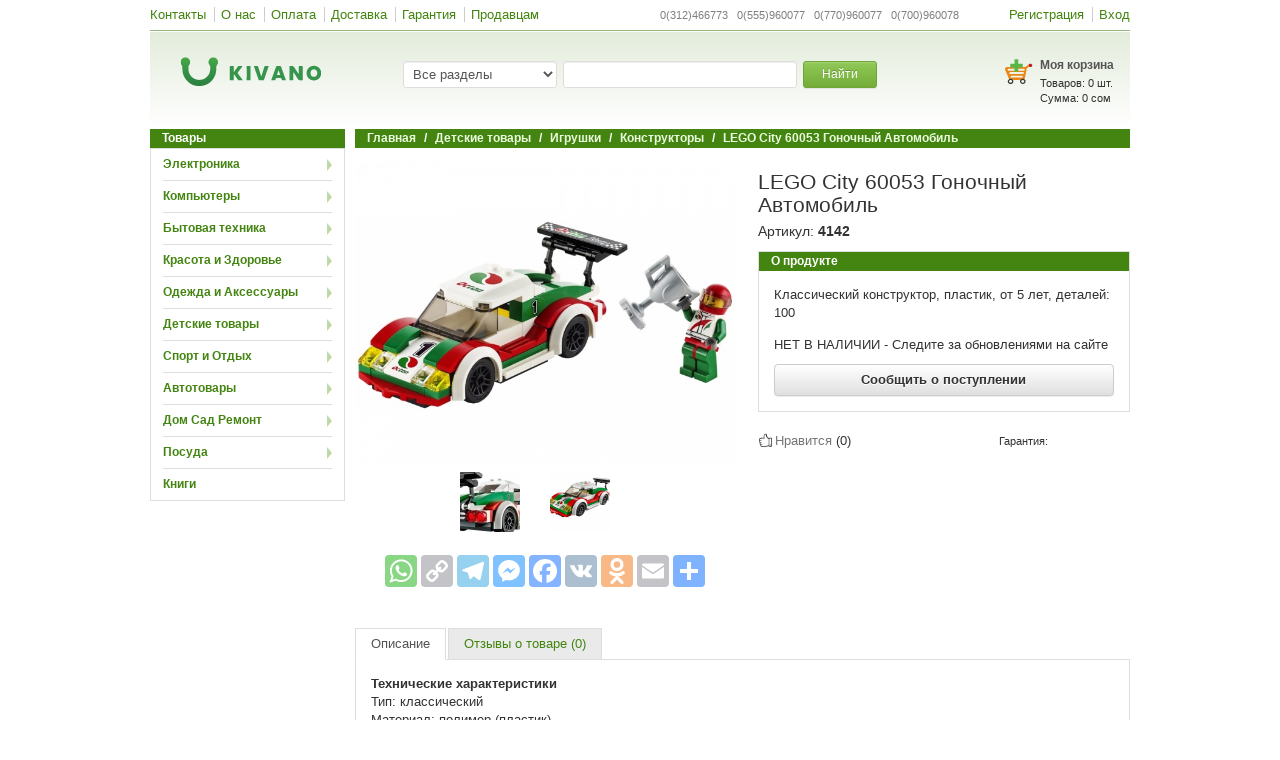

--- FILE ---
content_type: text/html; charset=UTF-8
request_url: https://www.kivano.kg/product/view/lego-city-60053-gonochnyy-avtomobil
body_size: 20467
content:
<!DOCTYPE html>
<html lang="ru-RU">
<head>
    <meta charset="UTF-8">
    <meta name="format-detection" content="telephone=no">
    <!--<meta name="viewport" content="width=device-width, initial-scale=1"> uncomment to make responsive -->
    <meta name="google-site-verification" content="Jzxg2NXOImfCx3bdf-Kur1BLj15OQu3YtNpk3p0pXDU" />
    <meta name="yandex-verification" content="f301956cd39d5fbb" />
    <link rel="shortcut icon" href="/images/favicon.ico?" type="image/x-icon" />
    <!--<script src="//fast.eager.io/7KXFlrVZoS.js"></script>-->
    <meta name="csrf-param" content="_csrf">
    <meta name="csrf-token" content="VXZjeE9IVkM3MS9MCHEbKWBECy03OhM6F08IDxcKFBAAITIsJT4gDA==">
    <title>LEGO City 60053 Гоночный Автомобиль - купить по низкой цене в Бишкеке, Оше, Джалал-Абаде, Караколе и по всему Кыргызстану | KIVANO.KG</title>
    <meta property="og:site_name" content="Kivano.KG - интернет-магазин в Кыргызстане">
    <meta property="og:url" content="https://www.kivano.kg/product/view/lego-city-60053-gonochnyy-avtomobil">
    <!-- Google Tag Manager -->
    <script>(function(w,d,s,l,i){w[l]=w[l]||[];w[l].push({'gtm.start':
                new Date().getTime(),event:'gtm.js'});var f=d.getElementsByTagName(s)[0],
            j=d.createElement(s),dl=l!='dataLayer'?'&l='+l:'';j.async=true;j.src=
            'https://www.googletagmanager.com/gtm.js?id='+i+dl;f.parentNode.insertBefore(j,f);
        })(window,document,'script','dataLayer','GTM-P56QKNR');</script>
    <!-- EndGoogleTagManager -->
    <meta property="og:title" content="LEGO City 60053 Гоночный Автомобиль - купить по низкой цене в Бишкеке, Оше, Джалал-Абаде, Караколе и по всему Кыргызстану | KIVANO.KG">
<meta property="og:description" content="Лучшая цена на LEGO City 60053 Гоночный Автомобиль. Доставка по Бишкеку, Ошу, Джалал-Абаду, Караколу и другим городам Кыргызстана. Узнайте характеристики и отзывы, закажите товары в кредит на Kivano.KG - 16 способов оплаты, гарантия качества.">
<meta property="og:image" content="https://www.kivano.kg/images/product/4142/4142_full.jpg">
<meta property="og:type" content="website">
<meta name="description" content="Лучшая цена на LEGO City 60053 Гоночный Автомобиль. Доставка по Бишкеку, Ошу, Джалал-Абаду, Караколу и другим городам Кыргызстана. Узнайте характеристики и отзывы, закажите товары в кредит на Kivano.KG - 16 способов оплаты, гарантия качества.">
<link href="https://www.kivano.kg/product/view/lego-city-60053-gonochnyy-avtomobil" rel="canonical">
<link href="/css/swiper.min.css?v=1541587148" rel="stylesheet">
<link href="/assets/590c9a20/source/jquery.fancybox.css?v=1744021623" rel="stylesheet">
<link href="/assets/590c9a20/source/helpers/jquery.fancybox-buttons.css?v=1744021623" rel="stylesheet">
<link href="/assets/590c9a20/source/helpers/jquery.fancybox-thumbs.css?v=1744021623" rel="stylesheet">
<link href="/css/bootstrap.min.css?v=1541587148" rel="stylesheet">
<link href="/css/bootstrap-theme.min.css?v=1541587148" rel="stylesheet">
<link href="/css/site.min.css?v=1744190496" rel="stylesheet">
<link href="/css/jquery.arcticmodal-0.3.css?v=1555924689" rel="stylesheet">
<script src="//www.google.com/recaptcha/api.js?hl=ru" async defer></script>
    <!-- Global site tag (gtag.js) - Google Ads: 956506370 -->
    <script async src="https://www.googletagmanager.com/gtag/js?id=AW-956506370"></script>
    <script>
        window.dataLayer = window.dataLayer || [];
        function gtag(){dataLayer.push(arguments);}
        gtag('js', new Date());
        gtag('config', 'AW-956506370');
    </script>

</head>
<body>
<!-- Google Tag Manager (noscript) -->
<noscript><iframe src="https://www.googletagmanager.com/ns.html?id=GTM-P56QKNR" height="0" width="0" style="display:none;visibility:hidden"></iframe></noscript>
<!-- End Google Tag Manager (noscript) -->

<script type="text/javascript">var recaptchaCallback = function(response){jQuery('#comment-recaptcha').val(response);};
var recaptchaExpiredCallback = function(){jQuery('#comment-recaptcha').val('');};</script><div class="wrap">
        <nav id="w1" class="navbar mybar"><div class="container"><div class="navbar-header"><button type="button" class="navbar-toggle" data-toggle="collapse" data-target="#w1-collapse"><span class="sr-only">Toggle navigation</span>
<span class="icon-bar"></span>
<span class="icon-bar"></span>
<span class="icon-bar"></span></button></div><div id="w1-collapse" class="collapse navbar-collapse"><ul id="w2" class="navbar-nav mybar-nav nav"><li><a href="/contact">Контакты</a></li>
<li><a href="/aboutus">О нас</a></li>
<li><a href="/payment">Оплата</a></li>
<li><a href="/delivery">Доставка</a></li>
<li><a href="/warranty">Гарантия</a></li>
<li><a href="/suppliers">Продавцам</a></li></ul><ul id="w3" class="navbar-nav mybar-nav navbar-right nav"><li><a href="/site/signup">Регистрация</a></li>
<li><a href="/site/login">Вход</a></li></ul><ul id="w4" class="navbar-nav navbar-right textbar nav"><li class="text-li">0(312)466773&nbsp;&nbsp; 0(555)960077&nbsp;&nbsp; 0(770)960077&nbsp;&nbsp; 0(700)960078</li></ul></div></div></nav>    <div class="header gradient">
        <div class="logo_wrap col-sm-3">
            <a class="logo_link" href="/"><div class='logo sprite'></div></a>        </div>
        <div class="col-sm-6">
            <div class="search_wrap">
    <form action="/product/index" method="get" accept-charset="utf-8">    <div class="form-group col-md-4">
        <select class="form-control js_search_category" name="catName">
<option value="">Все разделы</option>
<option value="elektronika">Электроника</option>
<option value="kompyutery">Компьютеры</option>
<option value="bytovaya-tekhnika">Бытовая техника</option>
<option value="krasota-i-zdorove">Красота и Здоровье</option>
<option value="odezhda-i-aksessuary">Одежда и Аксессуары</option>
<option value="detskie-tovary">Детские товары</option>
<option value="sport-i-otdykh">Спорт и Отдых</option>
<option value="avtotovary">Автотовары</option>
<option value="dom-sad-remont">Дом Сад Ремонт</option>
<option value="posuda">Посуда</option>
<option value="knigi">Книги</option>
</select>    </div>
    <div class="form-group col-md-6">
        <input type="text" class="form-control js_search_input" name="search" value="" autocomplete="off">    </div>
    <div class="form-group col-md-2">
        <button type="submit" class="btn btn-success btn-sm btn_search">Найти</button>    </div>
    <div class="suggestions js_suggestions col-md-12"></div>
    </form></div>
        </div>
        <div class="col-sm-3">
            <div class="basket_wrap">
    <div class="pull-right">
        <div class='basket_img sprite'><a href="/order/create" style="display:block; width:100%; height:100%;"></a></div>
        <div class="basket_text">
            <div class="basket_title"><a href="/order/create">Моя корзина</a></div>
            <div class="basket">
                <div class="basket_products">Товаров: <span id="basketsum">0</span> шт.</div>
                <div class="basket_sum">Сумма: <span id="allSumHeader">0</span> сом</div>
            </div>
        </div>
    </div>
</div>        </div>
    </div>
    <div class="container">
                                    <div class="pull-left" style="width:195px;margin-right: 10px;">
                <div class="portlet-title">Товары</div>
<div class="leftmenu box js_leftmenu">
                <div class="leftmenu-item">

                <div class="leftmenu-title arrowRight"> <a href="/elektronika">Электроника</a></div>

                                    <div class='box leftmenu-content js_leftmenucontent'>
                        <table class="category-table">
                            <tr>
                                                                    <td>
                                                                                        <div class="secondli">
                                                    <a href="/mobilnye-telefony">Мобильные телефоны</a>                                                </div>
                                                                                            <div class="secondli">
                                                    <a href="/planshety-i-bukridery">Планшеты и Букридеры</a><ul class="thirdmenu">
                                                            <li>
                                                                <a href="/elektronnye-knigi">Электронные книги</a>                                                            </li>
                                                            
                                                            <li>
                                                                <a href="/planshety">Планшеты</a>                                                            </li>
                                                            
                                                            <li>
                                                                <a href="/graficheskie-planshety">Графические планшеты</a>                                                            </li>
                                                            </ul>                                                </div>
                                                                                            <div class="secondli">
                                                    <a href="/aksessuary-i-gadzhety">Аксессуары и Гаджеты</a><ul class="thirdmenu">
                                                            <li>
                                                                <a href="/batareyki-akkumulyatory-i-zaryadnye-ustroystva">Батарейки, аккумуляторы и зарядные устройства </a>                                                            </li>
                                                            
                                                            <li>
                                                                <a href="/besprovodnye-naushniki-i-bluetooth-garnitury">Беспроводные наушники и Bluetooth гарнитуры</a>                                                            </li>
                                                            
                                                            <li>
                                                                <a href="/virtualnaya-realnost">Виртуальная реальность</a>                                                            </li>
                                                            
                                                            <li>
                                                                <a href="/vneshnie-akkumulyatory-power-bank">Внешние аккумуляторы (Power bank)</a>                                                            </li>
                                                            
                                                            <li>
                                                                <a href="/karty-pamyati-fleshki">Карты памяти (флешки)</a>                                                            </li>
                                                            
                                                            <li>
                                                                <a href="/naushniki-dlya-telefona">Наушники для телефона</a>                                                            </li>
                                                            
                                                            <li>
                                                                <a href="/selfi-palki-monopody">Селфи-палки (моноподы)</a>                                                            </li>
                                                            </ul>                                                </div>
                                                                                            <div class="secondli">
                                                    <a href="/telefony-dlya-doma-i-ofisa">Телефоны для дома и офиса</a><ul class="thirdmenu">
                                                            <li>
                                                                <a href="/provodnye-telefony">Проводные телефоны</a>                                                            </li>
                                                            
                                                            <li>
                                                                <a href="/radiotelefony">Радиотелефоны</a>                                                            </li>
                                                            </ul>                                                </div>
                                                                                </td>
                                                                    <td>
                                                                                        <div class="secondli">
                                                    <a href="/tv-audio-video">ТВ, Аудио, Видео</a><ul class="thirdmenu">
                                                            <li>
                                                                <a href="/diktofony">Диктофоны</a>                                                            </li>
                                                            
                                                            <li>
                                                                <a href="/doski-interaktivnye">Доски интерактивные</a>                                                            </li>
                                                            
                                                            <li>
                                                                <a href="/kolonki-portativnye">Колонки портативные</a>                                                            </li>
                                                            
                                                            <li>
                                                                <a href="/kronshteyny-i-stoyki-dlya-televizorov">Кронштейны и стойки для телевизоров</a>                                                            </li>
                                                            
                                                            <li>
                                                                <a href="/media-pleery">Медиа плееры</a>                                                            </li>
                                                            
                                                            <li>
                                                                <a href="/radiobudilniki-i-priemniki">Радиобудильники и Приемники</a>                                                            </li>
                                                            
                                                            <li>
                                                                <a href="/resivery-tyunery-dvb-t2-tsifrovoe-tv">Ресиверы-тюнеры DVB-T2 (цифровое ТВ)</a>                                                            </li>
                                                            
                                                            <li>
                                                                <a href="/televizory">Телевизоры</a>                                                            </li>
                                                            
                                                            <li>
                                                                <a href="/ekrany-dlya-proektora">Экраны для проектора</a>                                                            </li>
                                                            
                                                            <li>
                                                                <a href="/proektory">Проекторы</a>                                                            </li>
                                                            
                                                            <li>
                                                                <a href="/igrovye-pristavki">Игровые приставки</a>                                                            </li>
                                                            
                                                            <li>
                                                                <a href="/dvd-i-blu-ray-pleery">DVD и Blu-ray плееры</a>                                                            </li>
                                                            
                                                            <li>
                                                                <a href="/igry-dlya-pristavok">Игры для приставок</a>                                                            </li>
                                                            
                                                            <li>
                                                                <a href="/domashnie-kinoteatry">Домашние кинотеатры</a>                                                            </li>
                                                            
                                                            <li>
                                                                <a href="/magnitoly-i-akusticheskie-sistemy">Магнитолы и Акустические системы</a>                                                            </li>
                                                            </ul>                                                </div>
                                                                                </td>
                                                                    <td>
                                                                                        <div class="secondli">
                                                    <a href="/umnyy-dom-i-bezopasnost">Умный дом и Безопасность</a><ul class="thirdmenu">
                                                            <li>
                                                                <a href="/videoregistratory-sistem-videonablyudeniya">Видеорегистраторы систем видеонаблюдения</a>                                                            </li>
                                                            
                                                            <li>
                                                                <a href="/kamery-videonablyudeniya">Камеры видеонаблюдения</a>                                                            </li>
                                                            
                                                            <li>
                                                                <a href="/okhranno-pozharnaya-signalizatsiya">Охранно-пожарная сигнализация</a>                                                            </li>
                                                            
                                                            <li>
                                                                <a href="/sistemy-kontrolya-dostupa">Системы контроля доступа</a>                                                            </li>
                                                            </ul>                                                </div>
                                                                                            <div class="secondli">
                                                    <a href="/foto-i-video">Фото и Видео</a><ul class="thirdmenu">
                                                            <li>
                                                                <a href="/videokamery-i-ekshn-kamery">Видеокамеры и Экшн камеры</a>                                                            </li>
                                                            
                                                            <li>
                                                                <a href="/vspyshki">Вспышки</a>                                                            </li>
                                                            
                                                            <li>
                                                                <a href="/drony-kvadrokoptery">Дроны (квадрокоптеры)</a>                                                            </li>
                                                            
                                                            <li>
                                                                <a href="/mikroskopy">Микроскопы</a>                                                            </li>
                                                            
                                                            <li>
                                                                <a href="/obektivy">Объективы</a>                                                            </li>
                                                            
                                                            <li>
                                                                <a href="/sumki-i-chekhly-dlya-fotoapparatov">Сумки и чехлы для фотоаппаратов</a>                                                            </li>
                                                            
                                                            <li>
                                                                <a href="/fotoapparaty">Фотоаппараты</a>                                                            </li>
                                                            </ul>                                                </div>
                                                                                            <div class="secondli">
                                                    <a href="/muzykalnye-instrumenty">Музыкальные инструменты</a><ul class="thirdmenu">
                                                            <li>
                                                                <a href="/gitary">Гитары</a>                                                            </li>
                                                            
                                                            <li>
                                                                <a href="/gubnye-garmoshki">Губные гармошки</a>                                                            </li>
                                                            
                                                            <li>
                                                                <a href="/mikrofony">Микрофоны</a>                                                            </li>
                                                            
                                                            <li>
                                                                <a href="/sintezatory">Синтезаторы</a>                                                            </li>
                                                            </ul>                                                </div>
                                                                                </td>
                                                                    <td>
                                                                            </td>
                                                            </tr>
                        </table>
                    </div>
                            </div>
                    <div class="leftmenu-item">

                <div class="leftmenu-title arrowRight"> <a href="/kompyutery">Компьютеры</a></div>

                                    <div class='box leftmenu-content js_leftmenucontent'>
                        <table class="category-table">
                            <tr>
                                                                    <td>
                                                                                        <div class="secondli">
                                                    <a href="/noutbuki-i-kompyutery">Ноутбуки и Компьютеры</a><ul class="thirdmenu">
                                                            <li>
                                                                <a href="/noutbuki">Ноутбуки</a>                                                            </li>
                                                            
                                                            <li>
                                                                <a href="/podstavki-dlya-noutbukov">Подставки для ноутбуков</a>                                                            </li>
                                                            
                                                            <li>
                                                                <a href="/servery">Серверы</a>                                                            </li>
                                                            
                                                            <li>
                                                                <a href="/sumki-dlya-noutbukov">Сумки для ноутбуков</a>                                                            </li>
                                                            
                                                            <li>
                                                                <a href="/monobloki">Моноблоки</a>                                                            </li>
                                                            
                                                            <li>
                                                                <a href="/kompyutery-gotovye-resheniya">Компьютеры (готовые решения)</a>                                                            </li>
                                                            </ul>                                                </div>
                                                                                            <div class="secondli">
                                                    <a href="/periferiya">Периферия </a><ul class="thirdmenu">
                                                            <li>
                                                                <a href="/usb-fleshki">USB флешки</a>                                                            </li>
                                                            
                                                            <li>
                                                                <a href="/veb-kamery">Веб камеры</a>                                                            </li>
                                                            
                                                            <li>
                                                                <a href="/vneshnie-zhestkie-diski">Внешние жесткие диски</a>                                                            </li>
                                                            
                                                            <li>
                                                                <a href="/klaviatury">Клавиатуры</a>                                                            </li>
                                                            
                                                            <li>
                                                                <a href="/kovriki-dlya-myshek">Коврики для мышек</a>                                                            </li>
                                                            
                                                            <li>
                                                                <a href="/kolonki-dlya-kompyutera">Колонки для компьютера</a>                                                            </li>
                                                            
                                                            <li>
                                                                <a href="/komplekty-mysh-klaviatura">Комплекты Мышь+Клавиатура</a>                                                            </li>
                                                            
                                                            <li>
                                                                <a href="/monitory">Мониторы</a>                                                            </li>
                                                            
                                                            <li>
                                                                <a href="/myshi-kompyuternye">Мыши компьютерные</a>                                                            </li>
                                                            
                                                            <li>
                                                                <a href="/naushniki-dlya-kompyutera">Наушники для компьютера</a>                                                            </li>
                                                            
                                                            <li>
                                                                <a href="/ruli-dzhoystiki-geympady">Рули, Джойстики, Геймпады</a>                                                            </li>
                                                            </ul>                                                </div>
                                                                                </td>
                                                                    <td>
                                                                                        <div class="secondli">
                                                    <a href="/zaschita-pitaniya">Защита питания</a><ul class="thirdmenu">
                                                            <li>
                                                                <a href="/invertory">Инверторы</a>                                                            </li>
                                                            
                                                            <li>
                                                                <a href="/setevye-udliniteli-troyniki-i-filtry">Сетевые удлинители, тройники и фильтры</a>                                                            </li>
                                                            
                                                            <li>
                                                                <a href="/stabilizatory">Стабилизаторы</a>                                                            </li>
                                                            
                                                            <li>
                                                                <a href="/ups-ibp">UPS ИБП</a>                                                            </li>
                                                            </ul>                                                </div>
                                                                                            <div class="secondli">
                                                    <a href="/orgtekhnika">Оргтехника</a><ul class="thirdmenu">
                                                            <li>
                                                                <a href="/kalkulyatory">Калькуляторы</a>                                                            </li>
                                                            
                                                            <li>
                                                                <a href="/kartridzhi-dlya-printerov">Картриджи для принтеров</a>                                                            </li>
                                                            
                                                            <li>
                                                                <a href="/toner-kraski-chernila">Тонер, Краски, Чернила</a>                                                            </li>
                                                            
                                                            <li>
                                                                <a href="/shredery">Шредеры</a>                                                            </li>
                                                            
                                                            <li>
                                                                <a href="/mfu-printer-kopir-skaner">МФУ (принтер+копир+сканер)</a>                                                            </li>
                                                            
                                                            <li>
                                                                <a href="/printery">Принтеры</a>                                                            </li>
                                                            
                                                            <li>
                                                                <a href="/kopirovalnye-apparaty">Копировальные аппараты</a>                                                            </li>
                                                            
                                                            <li>
                                                                <a href="/skanery">Сканеры</a>                                                            </li>
                                                            </ul>                                                </div>
                                                                                            <div class="secondli">
                                                    <a href="/setevoe-oborudovanie">Сетевое оборудование</a><ul class="thirdmenu">
                                                            <li>
                                                                <a href="/wifi-adaptery">WiFi адаптеры</a>                                                            </li>
                                                            
                                                            <li>
                                                                <a href="/wifi-routery">WiFi роутеры</a>                                                            </li>
                                                            
                                                            <li>
                                                                <a href="/wifi-tochki-dostupa">WiFi точки доступа</a>                                                            </li>
                                                            
                                                            <li>
                                                                <a href="/kommutatory">Коммутаторы</a>                                                            </li>
                                                            
                                                            <li>
                                                                <a href="/servernye-i-telekommunikatsionnye-shkafy">Серверные и телекоммуникационные шкафы</a>                                                            </li>
                                                            
                                                            <li>
                                                                <a href="/setevye-karty">Сетевые карты</a>                                                            </li>
                                                            </ul>                                                </div>
                                                                                </td>
                                                                    <td>
                                                                                        <div class="secondli">
                                                    <a href="/soft">Софт</a><ul class="thirdmenu">
                                                            <li>
                                                                <a href="/zaschita-i-antivirusy"> Защита и Антивирусы</a>                                                            </li>
                                                            
                                                            <li>
                                                                <a href="/operatsionnye-sistemy">Операционные системы</a>                                                            </li>
                                                            
                                                            <li>
                                                                <a href="/ofisnye-programmy">Офисные программы</a>                                                            </li>
                                                            </ul>                                                </div>
                                                                                            <div class="secondli">
                                                    <a href="/torgovoe-oborudovanie">Торговое оборудование</a><ul class="thirdmenu">
                                                            <li>
                                                                <a href="/printery-chekov">Принтеры чеков</a>                                                            </li>
                                                            
                                                            <li>
                                                                <a href="/skanery-shtrikh-kodov">Сканеры штрих кодов</a>                                                            </li>
                                                            
                                                            <li>
                                                                <a href="/schetchiki-banknot-i-detektory-valyut">Счетчики банкнот и Детекторы валют</a>                                                            </li>
                                                            
                                                            <li>
                                                                <a href="/terminaly-sbora-dannykh">Терминалы сбора данных</a>                                                            </li>
                                                            </ul>                                                </div>
                                                                                            <div class="secondli">
                                                    <a href="/komplektuyuschie">Комплектующие</a><ul class="thirdmenu">
                                                            <li>
                                                                <a href="/bloki-pitaniya">Блоки питания</a>                                                            </li>
                                                            
                                                            <li>
                                                                <a href="/diskovody-i-privody">Дисководы и приводы</a>                                                            </li>
                                                            
                                                            <li>
                                                                <a href="/zhestkie-diski-i-ssd">Жесткие диски и SSD</a>                                                            </li>
                                                            
                                                            <li>
                                                                <a href="/korpusa">Корпуса</a>                                                            </li>
                                                            
                                                            <li>
                                                                <a href="/materinskie-platy">Материнские платы</a>                                                            </li>
                                                            
                                                            <li>
                                                                <a href="/operativnaya-pamyat">Оперативная память</a>                                                            </li>
                                                            
                                                            <li>
                                                                <a href="/sistemy-okhlazhdeniya">Системы охлаждения</a>                                                            </li>
                                                            
                                                            <li>
                                                                <a href="/protsessory">Процессоры</a>                                                            </li>
                                                            
                                                            <li>
                                                                <a href="/videokarty">Видеокарты</a>                                                            </li>
                                                            </ul>                                                </div>
                                                                                </td>
                                                                    <td>
                                                                            </td>
                                                            </tr>
                        </table>
                    </div>
                            </div>
                    <div class="leftmenu-item">

                <div class="leftmenu-title arrowRight"> <a href="/bytovaya-tekhnika">Бытовая техника</a></div>

                                    <div class='box leftmenu-content js_leftmenucontent'>
                        <table class="category-table">
                            <tr>
                                                                    <td>
                                                                                        <div class="secondli">
                                                    <a href="/melkaya-bytovaya-tekhnika">Мелкая бытовая техника</a><ul class="thirdmenu">
                                                            <li>
                                                                <a href="/blinnitsy-i-vafelnitsy">Блинницы и вафельницы</a>                                                            </li>
                                                            
                                                            <li>
                                                                <a href="/dispensery-kulery-i-filtry-dlya-vody">Диспенсеры, кулеры и фильтры для воды</a>                                                            </li>
                                                            
                                                            <li>
                                                                <a href="/yogurtnitsy-i-morozhenitsy">Йогуртницы и мороженицы</a>                                                            </li>
                                                            
                                                            <li>
                                                                <a href="/sushilki-dlya-ovoschey-i-fruktov">Сушилки для овощей и фруктов</a>                                                            </li>
                                                            
                                                            <li>
                                                                <a href="/termopoty">Термопоты</a>                                                            </li>
                                                            
                                                            <li>
                                                                <a href="/kofevarki">Кофеварки</a>                                                            </li>
                                                            
                                                            <li>
                                                                <a href="/kofemolki">Кофемолки</a>                                                            </li>
                                                            
                                                            <li>
                                                                <a href="/blendery">Блендеры</a>                                                            </li>
                                                            
                                                            <li>
                                                                <a href="/kombayny">Комбайны</a>                                                            </li>
                                                            
                                                            <li>
                                                                <a href="/multivarki">Мультиварки</a>                                                            </li>
                                                            
                                                            <li>
                                                                <a href="/tostery-sendvichnitsy-elektrogrili">Тостеры, сэндвичницы, электрогрили</a>                                                            </li>
                                                            
                                                            <li>
                                                                <a href="/miksery">Миксеры</a>                                                            </li>
                                                            
                                                            <li>
                                                                <a href="/frityurnitsy">Фритюрницы</a>                                                            </li>
                                                            
                                                            <li>
                                                                <a href="/sokovyzhimalki">Соковыжималки</a>                                                            </li>
                                                            
                                                            <li>
                                                                <a href="/khlebopechki">Хлебопечки</a>                                                            </li>
                                                            
                                                            <li>
                                                                <a href="/myasorubki">Мясорубки</a>                                                            </li>
                                                            
                                                            <li>
                                                                <a href="/mikrovolnovye-pechi">Микроволновые печи</a>                                                            </li>
                                                            
                                                            <li>
                                                                <a href="/elektrochayniki">Электрочайники</a>                                                            </li>
                                                            
                                                            <li>
                                                                <a href="/kukhonnye-vesy">Кухонные весы</a>                                                            </li>
                                                            </ul>                                                </div>
                                                                                </td>
                                                                    <td>
                                                                                        <div class="secondli">
                                                    <a href="/krupnaya-bytovaya-tekhnika">Крупная бытовая техника</a><ul class="thirdmenu">
                                                            <li>
                                                                <a href="/varochnye-paneli">Варочные панели</a>                                                            </li>
                                                            
                                                            <li>
                                                                <a href="/vytyazhki">Вытяжки</a>                                                            </li>
                                                            
                                                            <li>
                                                                <a href="/dukhovki">Духовки</a>                                                            </li>
                                                            
                                                            <li>
                                                                <a href="/plity">Плиты</a>                                                            </li>
                                                            
                                                            <li>
                                                                <a href="/posudomoechnye-mashiny">Посудомоечные машины</a>                                                            </li>
                                                            
                                                            <li>
                                                                <a href="/kholodilniki">Холодильники</a>                                                            </li>
                                                            </ul>                                                </div>
                                                                                            <div class="secondli">
                                                    <a href="/klimaticheskaya-tekhnika">Климатическая техника</a><ul class="thirdmenu">
                                                            <li>
                                                                <a href="/gazovye-kotly">Газовые котлы</a>                                                            </li>
                                                            
                                                            <li>
                                                                <a href="/konditsionery">Кондиционеры</a>                                                            </li>
                                                            
                                                            <li>
                                                                <a href="/meteostantsii">Метеостанции</a>                                                            </li>
                                                            
                                                            <li>
                                                                <a href="/osushiteli-vozdukha">Осушители воздуха</a>                                                            </li>
                                                            
                                                            <li>
                                                                <a href="/ochistiteli-vozdukha">Очистители воздуха</a>                                                            </li>
                                                            
                                                            <li>
                                                                <a href="/teplye-poly-i-maty">Теплые полы и маты</a>                                                            </li>
                                                            
                                                            <li>
                                                                <a href="/uvlazhniteli-vozdukha">Увлажнители воздуха</a>                                                            </li>
                                                            
                                                            <li>
                                                                <a href="/ventilyatory">Вентиляторы</a>                                                            </li>
                                                            
                                                            <li>
                                                                <a href="/obogrevateli">Обогреватели</a>                                                            </li>
                                                            </ul>                                                </div>
                                                                                </td>
                                                                    <td>
                                                                                        <div class="secondli">
                                                    <a href="/tekhnika-dlya-doma">Техника для дома</a><ul class="thirdmenu">
                                                            <li>
                                                                <a href="/vodonagrevateli">Водонагреватели</a>                                                            </li>
                                                            
                                                            <li>
                                                                <a href="/otparivateli-dlya-odezhdy">Отпариватели для одежды</a>                                                            </li>
                                                            
                                                            <li>
                                                                <a href="/stiralnye-mashiny">Стиральные машины</a>                                                            </li>
                                                            
                                                            <li>
                                                                <a href="/sushilnye-mashiny">Сушильные машины</a>                                                            </li>
                                                            
                                                            <li>
                                                                <a href="/shveynye-mashiny-i-overloki">Швейные машины и Оверлоки</a>                                                            </li>
                                                            
                                                            <li>
                                                                <a href="/utyugi">Утюги</a>                                                            </li>
                                                            
                                                            <li>
                                                                <a href="/pylesosy">Пылесосы</a>                                                            </li>
                                                            
                                                            <li>
                                                                <a href="/napolnye-vesy">Напольные весы</a>                                                            </li>
                                                            </ul>                                                </div>
                                                                                </td>
                                                                    <td>
                                                                            </td>
                                                            </tr>
                        </table>
                    </div>
                            </div>
                    <div class="leftmenu-item">

                <div class="leftmenu-title arrowRight"> <a href="/krasota-i-zdorove">Красота и Здоровье</a></div>

                                    <div class='box leftmenu-content js_leftmenucontent'>
                        <table class="category-table">
                            <tr>
                                                                    <td>
                                                                                        <div class="secondli">
                                                    <a href="/tovary-dlya-krasoty">Товары для красоты</a><ul class="thirdmenu">
                                                            <li>
                                                                <a href="/kosmeticheskie-pribory">Косметические приборы</a>                                                            </li>
                                                            
                                                            <li>
                                                                <a href="/mashinki-dlya-strizhki-volos">Машинки для стрижки волос</a>                                                            </li>
                                                            
                                                            <li>
                                                                <a href="/pribory-dlya-zavivki-resnits">Приборы для завивки ресниц</a>                                                            </li>
                                                            
                                                            <li>
                                                                <a href="/utyuzhki-ployki-vypryamiteli">Утюжки, Плойки, Выпрямители</a>                                                            </li>
                                                            
                                                            <li>
                                                                <a href="/feny">Фены</a>                                                            </li>
                                                            
                                                            <li>
                                                                <a href="/kosmeticheskie-zerkala">Косметические зеркала</a>                                                            </li>
                                                            
                                                            <li>
                                                                <a href="/manikyurnye-i-pedikyurnye-nabory">Маникюрные и Педикюрные наборы</a>                                                            </li>
                                                            
                                                            <li>
                                                                <a href="/trimmery">Триммеры</a>                                                            </li>
                                                            
                                                            <li>
                                                                <a href="/elektrobritvy">Электробритвы</a>                                                            </li>
                                                            
                                                            <li>
                                                                <a href="/epilyatory">Эпиляторы</a>                                                            </li>
                                                            </ul>                                                </div>
                                                                                            <div class="secondli">
                                                    <a href="/parfyumeriya">Парфюмерия</a><ul class="thirdmenu">
                                                            <li>
                                                                <a href="/muzhskaya-parfyumeriya">Мужская парфюмерия</a>                                                            </li>
                                                            
                                                            <li>
                                                                <a href="/zhenskaya-parfyumeriya">Женская парфюмерия</a>                                                            </li>
                                                            
                                                            <li>
                                                                <a href="/uniseks-parfyumeriya">Унисекс парфюмерия</a>                                                            </li>
                                                            </ul>                                                </div>
                                                                                </td>
                                                                    <td>
                                                                                        <div class="secondli">
                                                    <a href="/meditsinskaya-tekhnika">Медицинская техника</a><ul class="thirdmenu">
                                                            <li>
                                                                <a href="/zubnye-schetki-i-irrigatory">Зубные щетки и ирригаторы</a>                                                            </li>
                                                            
                                                            <li>
                                                                <a href="/ingalyatory">Ингаляторы</a>                                                            </li>
                                                            
                                                            <li>
                                                                <a href="/infrakrasnye-lampy">Инфракрасные лампы</a>                                                            </li>
                                                            
                                                            <li>
                                                                <a href="/lampy-dnevnogo-sveta">Лампы дневного света</a>                                                            </li>
                                                            
                                                            <li>
                                                                <a href="/pulsografy">Пульсографы</a>                                                            </li>
                                                            
                                                            <li>
                                                                <a href="/pulsoksimetry">Пульсоксиметры</a>                                                            </li>
                                                            
                                                            <li>
                                                                <a href="/svetovye-budilniki">Световые будильники</a>                                                            </li>
                                                            
                                                            <li>
                                                                <a href="/slukhovye-apparaty">Слуховые аппараты</a>                                                            </li>
                                                            
                                                            <li>
                                                                <a href="/termometry">Термометры</a>                                                            </li>
                                                            
                                                            <li>
                                                                <a href="/tonometry">Тонометры</a>                                                            </li>
                                                            
                                                            <li>
                                                                <a href="/elektro-i-miostimulyatory">Электро и миостимуляторы</a>                                                            </li>
                                                            
                                                            <li>
                                                                <a href="/elektro-odeyala">Электро одеяла</a>                                                            </li>
                                                            
                                                            <li>
                                                                <a href="/elektro-prostyni">Электро простыни</a>                                                            </li>
                                                            
                                                            <li>
                                                                <a href="/massazhery">Массажеры</a>                                                            </li>
                                                            
                                                            <li>
                                                                <a href="/elektrogrelki">Электрогрелки</a>                                                            </li>
                                                            </ul>                                                </div>
                                                                                </td>
                                                                    <td>
                                                                            </td>
                                                                    <td>
                                                                            </td>
                                                            </tr>
                        </table>
                    </div>
                            </div>
                    <div class="leftmenu-item">

                <div class="leftmenu-title arrowRight"> <a href="/odezhda-i-aksessuary">Одежда и Аксессуары</a></div>

                                    <div class='box leftmenu-content js_leftmenucontent'>
                        <table class="category-table">
                            <tr>
                                                                    <td>
                                                                                        <div class="secondli">
                                                    <a href="/chasy">Часы</a><ul class="thirdmenu">
                                                            <li>
                                                                <a href="/smart-chasy-i-fitnes-braslety">Смарт часы и Фитнес браслеты</a>                                                            </li>
                                                            
                                                            <li>
                                                                <a href="/chasy-zhenskie">Часы женские</a>                                                            </li>
                                                            
                                                            <li>
                                                                <a href="/chasy-muzhskie">Часы мужские</a>                                                            </li>
                                                            
                                                            <li>
                                                                <a href="/chasy-detskie">Часы детские</a>                                                            </li>
                                                            
                                                            <li>
                                                                <a href="/chasy-uniseks">Часы унисекс</a>                                                            </li>
                                                            </ul>                                                </div>
                                                                                            <div class="secondli">
                                                    <a href="/aksessuary">Аксессуары</a><ul class="thirdmenu">
                                                            <li>
                                                                <a href="/breloki">Брелоки</a>                                                            </li>
                                                            
                                                            <li>
                                                                <a href="/ukrasheniya">Украшения</a>                                                            </li>
                                                            
                                                            <li>
                                                                <a href="/koshelki-portmone">Кошельки (портмоне)</a>                                                            </li>
                                                            
                                                            <li>
                                                                <a href="/klatchi-i-barsetki">Клатчи и Барсетки</a>                                                            </li>
                                                            </ul>                                                </div>
                                                                                            <div class="secondli">
                                                    <a href="/sumki">Сумки</a><ul class="thirdmenu">
                                                            <li>
                                                                <a href="/sumki-zhenskie">Сумки женские</a>                                                            </li>
                                                            
                                                            <li>
                                                                <a href="/sumki-muzhskie">Сумки мужские</a>                                                            </li>
                                                            
                                                            <li>
                                                                <a href="/sumki-uniseks">Сумки унисекс</a>                                                            </li>
                                                            </ul>                                                </div>
                                                                                            <div class="secondli">
                                                    <a href="/muzhskaya-odezhda">Мужская одежда</a><ul class="thirdmenu">
                                                            <li>
                                                                <a href="/tolstovki">Толстовки</a>                                                            </li>
                                                            
                                                            <li>
                                                                <a href="/futbolki">Футболки</a>                                                            </li>
                                                            </ul>                                                </div>
                                                                                </td>
                                                                    <td>
                                                                                        <div class="secondli">
                                                    <a href="/detskaya-odezhda">Детская одежда</a><ul class="thirdmenu">
                                                            <li>
                                                                <a href="/odezhda-dlya-devochek">Одежда для девочек</a>                                                            </li>
                                                            </ul>                                                </div>
                                                                                </td>
                                                                    <td>
                                                                            </td>
                                                                    <td>
                                                                            </td>
                                                            </tr>
                        </table>
                    </div>
                            </div>
                    <div class="leftmenu-item">

                <div class="leftmenu-title arrowRight"> <a href="/detskie-tovary">Детские товары</a></div>

                                    <div class='box leftmenu-content js_leftmenucontent'>
                        <table class="category-table">
                            <tr>
                                                                    <td>
                                                                                        <div class="secondli">
                                                    <a href="/detskiy-sport">Детский спорт</a><ul class="thirdmenu">
                                                            <li>
                                                                <a href="/detskiy-transport">Детский транспорт</a>                                                            </li>
                                                            
                                                            <li>
                                                                <a href="/igrovaya-ploschadka">Игровая площадка</a>                                                            </li>
                                                            </ul>                                                </div>
                                                                                            <div class="secondli">
                                                    <a href="/progulki-i-puteshestviya">Прогулки и путешествия</a><ul class="thirdmenu">
                                                            <li>
                                                                <a href="/avtokresla">Автокресла</a>                                                            </li>
                                                            
                                                            <li>
                                                                <a href="/kenguru-perenoski">Кенгуру переноски</a>                                                            </li>
                                                            </ul>                                                </div>
                                                                                            <div class="secondli">
                                                    <a href="/gigiena">Гигиена</a><ul class="thirdmenu">
                                                            <li>
                                                                <a href="/vannochki-dlya-novorozhdennykh">Ванночки для новорожденных</a>                                                            </li>
                                                            
                                                            <li>
                                                                <a href="/gigiena-malysha">Гигиена малыша</a>                                                            </li>
                                                            
                                                            <li>
                                                                <a href="/kosmetika">Косметика</a>                                                            </li>
                                                            
                                                            <li>
                                                                <a href="/podguzniki-gorshki">Подгузники, горшки</a>                                                            </li>
                                                            </ul>                                                </div>
                                                                                            <div class="secondli">
                                                    <a href="/kormlenie">Кормление</a><ul class="thirdmenu">
                                                            <li>
                                                                <a href="/butylochki-dlya-kormleniya">Бутылочки для кормления</a>                                                            </li>
                                                            
                                                            <li>
                                                                <a href="/podogrevateli">Подогреватели</a>                                                            </li>
                                                            
                                                            <li>
                                                                <a href="/posuda-dlya-detey">Посуда для детей</a>                                                            </li>
                                                            
                                                            <li>
                                                                <a href="/pustyshki-karabiny">Пустышки, карабины</a>                                                            </li>
                                                            
                                                            <li>
                                                                <a href="/soski-dlya-butylochek">Соски для бутылочек</a>                                                            </li>
                                                            
                                                            <li>
                                                                <a href="/sterilizatory">Стерилизаторы</a>                                                            </li>
                                                            
                                                            <li>
                                                                <a href="/termosy-aksessuary">Термосы, аксессуары</a>                                                            </li>
                                                            </ul>                                                </div>
                                                                                </td>
                                                                    <td>
                                                                                        <div class="secondli">
                                                    <a href="/igrushki">Игрушки</a><ul class="thirdmenu">
                                                            <li>
                                                                <a href="/govoryaschie-igrushki">Говорящие игрушки</a>                                                            </li>
                                                            
                                                            <li>
                                                                <a href="/golovolomki">Головоломки</a>                                                            </li>
                                                            
                                                            <li>
                                                                <a href="/igrovye-tsentry-kovriki">Игровые центры, коврики</a>                                                            </li>
                                                            
                                                            <li>
                                                                <a href="/igrushki-dlya-kupaniya">Игрушки для купания</a>                                                            </li>
                                                            
                                                            <li>
                                                                <a href="/igrushki-na-kolyasku">Игрушки на коляску</a>                                                            </li>
                                                            
                                                            <li>
                                                                <a href="/igrushki-na-prisoske">Игрушки на присоске</a>                                                            </li>
                                                            
                                                            <li>
                                                                <a href="/inertsionnye-mashinki">Инерционные машинки</a>                                                            </li>
                                                            
                                                            <li>
                                                                <a href="/mobili-na-krovatku">Мобили на кроватку</a>                                                            </li>
                                                            
                                                            <li>
                                                                <a href="/muzykalnye-igrushki">Музыкальные игрушки</a>                                                            </li>
                                                            
                                                            <li>
                                                                <a href="/pervye-igrushki">Первые игрушки</a>                                                            </li>
                                                            
                                                            <li>
                                                                <a href="/pogremushki-gryzuny">Погремушки, грызуны</a>                                                            </li>
                                                            
                                                            <li>
                                                                <a href="/radioupravlyaemye-igrushki">Радиоуправляемые игрушки</a>                                                            </li>
                                                            
                                                            <li>
                                                                <a href="/konstruktory">Конструкторы</a>                                                            </li>
                                                            </ul>                                                </div>
                                                                                            <div class="secondli">
                                                    <a href="/kolyaski">Коляски</a><ul class="thirdmenu">
                                                            <li>
                                                                <a href="/aksessuary-dlya-kolyaski">Аксессуары для коляски</a>                                                            </li>
                                                            
                                                            <li>
                                                                <a href="/kolyaski-2-v-1">Коляски 2-в-1</a>                                                            </li>
                                                            
                                                            <li>
                                                                <a href="/kolyaski-3-v-1">Коляски 3-в-1</a>                                                            </li>
                                                            
                                                            <li>
                                                                <a href="/progulochnye-kolyaski">Прогулочные коляски</a>                                                            </li>
                                                            </ul>                                                </div>
                                                                                </td>
                                                                    <td>
                                                                                        <div class="secondli">
                                                    <a href="/bezopasnost-i-zdorove">Безопасность и Здоровье</a><ul class="thirdmenu">
                                                            <li>
                                                                <a href="/bezopasnost">Безопасность</a>                                                            </li>
                                                            
                                                            <li>
                                                                <a href="/video-radio-nyani">Видео-радио няни</a>                                                            </li>
                                                            
                                                            <li>
                                                                <a href="/detskie-vesy">Детские весы</a>                                                            </li>
                                                            
                                                            <li>
                                                                <a href="/zubnye-schetki">Зубные щетки</a>                                                            </li>
                                                            </ul>                                                </div>
                                                                                            <div class="secondli">
                                                    <a href="/detskaya-komnata">Детская комната</a><ul class="thirdmenu">
                                                            <li>
                                                                <a href="/detskie-kresla">Детские кресла</a>                                                            </li>
                                                            
                                                            <li>
                                                                <a href="/kreslo-kachalki">Кресло-качалки</a>                                                            </li>
                                                            
                                                            <li>
                                                                <a href="/krovatki-i-manezhi">Кроватки и Манежи</a>                                                            </li>
                                                            
                                                            <li>
                                                                <a href="/nochniki">Ночники</a>                                                            </li>
                                                            
                                                            <li>
                                                                <a href="/podushki-detskie">Подушки детские</a>                                                            </li>
                                                            
                                                            <li>
                                                                <a href="/stulchiki-dlya-kormleniya">Стульчики для кормления</a>                                                            </li>
                                                            
                                                            <li>
                                                                <a href="/khodunki">Ходунки</a>                                                            </li>
                                                            </ul>                                                </div>
                                                                                            <div class="secondli">
                                                    <a href="/mamam">Мамам</a><ul class="thirdmenu">
                                                            <li>
                                                                <a href="/bele-dlya-mam">Белье для мам</a>                                                            </li>
                                                            
                                                            <li>
                                                                <a href="/gigiena-mamy">Гигиена мамы</a>                                                            </li>
                                                            </ul>                                                </div>
                                                                                </td>
                                                                    <td>
                                                                            </td>
                                                            </tr>
                        </table>
                    </div>
                            </div>
                    <div class="leftmenu-item">

                <div class="leftmenu-title arrowRight"> <a href="/sport-i-otdykh">Спорт и Отдых</a></div>

                                    <div class='box leftmenu-content js_leftmenucontent'>
                        <table class="category-table">
                            <tr>
                                                                    <td>
                                                                                        <div class="secondli">
                                                    <a href="/turizm">Туризм</a><ul class="thirdmenu">
                                                            <li>
                                                                <a href="/aksessuary-dlya-turizma">Аксессуары для туризма</a>                                                            </li>
                                                            
                                                            <li>
                                                                <a href="/binokli">Бинокли</a>                                                            </li>
                                                            
                                                            <li>
                                                                <a href="/bumerangi">Бумеранги</a>                                                            </li>
                                                            
                                                            <li>
                                                                <a href="/kemping">Кемпинг</a>                                                            </li>
                                                            
                                                            <li>
                                                                <a href="/kompasy">Компасы</a>                                                            </li>
                                                            
                                                            <li>
                                                                <a href="/kruzhki-i-termokruzhki">Кружки и Термокружки</a>                                                            </li>
                                                            
                                                            <li>
                                                                <a href="/megafony-gromkogovoritel">Мегафоны (громкоговоритель)</a>                                                            </li>
                                                            
                                                            <li>
                                                                <a href="/metalloiskateli">Металлоискатели</a>                                                            </li>
                                                            
                                                            <li>
                                                                <a href="/multituly">Мультитулы</a>                                                            </li>
                                                            
                                                            <li>
                                                                <a href="/nastolnye-igry">Настольные игры</a>                                                            </li>
                                                            
                                                            <li>
                                                                <a href="/nozhi">Ножи</a>                                                            </li>
                                                            
                                                            <li>
                                                                <a href="/palatki">Палатки</a>                                                            </li>
                                                            
                                                            <li>
                                                                <a href="/pily-lopaty">Пилы, лопаты</a>                                                            </li>
                                                            
                                                            <li>
                                                                <a href="/pledy">Пледы</a>                                                            </li>
                                                            
                                                            <li>
                                                                <a href="/podarochnye-nabory">Подарочные наборы</a>                                                            </li>
                                                            
                                                            <li>
                                                                <a href="/podarochnye-sertifikaty">Подарочные сертификаты</a>                                                            </li>
                                                            
                                                            <li>
                                                                <a href="/podushki-podgolovniki">Подушки-подголовники</a>                                                            </li>
                                                            
                                                            <li>
                                                                <a href="/polotentsa">Полотенца</a>                                                            </li>
                                                            
                                                            <li>
                                                                <a href="/posuda-turisticheskaya">Посуда туристическая</a>                                                            </li>
                                                            
                                                            <li>
                                                                <a href="/rogatki">Рогатки</a>                                                            </li>
                                                            
                                                            <li>
                                                                <a href="/rybalka">Рыбалка</a>                                                            </li>
                                                            
                                                            <li>
                                                                <a href="/ryukzaki">Рюкзаки</a>                                                            </li>
                                                            
                                                            <li>
                                                                <a href="/spalnye-meshki">Спальные мешки</a>                                                            </li>
                                                            
                                                            <li>
                                                                <a href="/sumki-kholodilniki">Сумки-холодильники</a>                                                            </li>
                                                            
                                                            <li>
                                                                <a href="/termosy">Термосы</a>                                                            </li>
                                                            
                                                            <li>
                                                                <a href="/flyagi">Фляги</a>                                                            </li>
                                                            
                                                            <li>
                                                                <a href="/fonari">Фонари</a>                                                            </li>
                                                            
                                                            <li>
                                                                <a href="/chemodany">Чемоданы</a>                                                            </li>
                                                            
                                                            <li>
                                                                <a href="/shlemy-i-kaski">Шлемы и Каски</a>                                                            </li>
                                                            </ul>                                                </div>
                                                                                </td>
                                                                    <td>
                                                                                        <div class="secondli">
                                                    <a href="/lyzhi-i-snoubord">Лыжи и Сноуборд</a><ul class="thirdmenu">
                                                            <li>
                                                                <a href="/sanki">Санки</a>                                                            </li>
                                                            
                                                            <li>
                                                                <a href="/shlemy-maski-zaschita">Шлемы, маски, защита</a>                                                            </li>
                                                            </ul>                                                </div>
                                                                                            <div class="secondli">
                                                    <a href="/trenazhery">Тренажеры</a><ul class="thirdmenu">
                                                            <li>
                                                                <a href="/begovye-dorozhki">Беговые дорожки</a>                                                            </li>
                                                            
                                                            <li>
                                                                <a href="/velotrenazhery">Велотренажеры</a>                                                            </li>
                                                            
                                                            <li>
                                                                <a href="/silovye-trenazhery">Силовые тренажеры</a>                                                            </li>
                                                            
                                                            <li>
                                                                <a href="/turniki">Турники</a>                                                            </li>
                                                            
                                                            <li>
                                                                <a href="/ellipticheskie-trenazhery">Эллиптические тренажеры</a>                                                            </li>
                                                            </ul>                                                </div>
                                                                                            <div class="secondli">
                                                    <a href="/velosipedy">Велосипеды</a><ul class="thirdmenu">
                                                            <li>
                                                                <a href="/velosipedy-vzroslye">Велосипеды взрослые</a>                                                            </li>
                                                            
                                                            <li>
                                                                <a href="/velosipedy-detskie">Велосипеды детские</a>                                                            </li>
                                                            
                                                            <li>
                                                                <a href="/velosipedy-podrostkovye">Велосипеды подростковые</a>                                                            </li>
                                                            
                                                            <li>
                                                                <a href="/giroskutery-i-samokaty">Гироскутеры и Самокаты</a>                                                            </li>
                                                            </ul>                                                </div>
                                                                                            <div class="secondli">
                                                    <a href="/sportivnoe-pitanie">Спортивное питание</a><ul class="thirdmenu">
                                                            <li>
                                                                <a href="/aminokisloty">Аминокислоты</a>                                                            </li>
                                                            
                                                            <li>
                                                                <a href="/vitaminy-i-mineraly">Витамины и минералы</a>                                                            </li>
                                                            
                                                            <li>
                                                                <a href="/geynery">Гейнеры</a>                                                            </li>
                                                            
                                                            <li>
                                                                <a href="/drugoe-sportivnoe-pitanie">Другое спортивное питание</a>                                                            </li>
                                                            
                                                            <li>
                                                                <a href="/zhiroszhigateli">Жиросжигатели</a>                                                            </li>
                                                            
                                                            <li>
                                                                <a href="/kreatin">Креатин</a>                                                            </li>
                                                            
                                                            <li>
                                                                <a href="/posttrenirovochnye-kompleksy">Посттренировочные комплексы</a>                                                            </li>
                                                            
                                                            <li>
                                                                <a href="/predtrenirovochnye-kompleksy">Предтренировочные комплексы</a>                                                            </li>
                                                            
                                                            <li>
                                                                <a href="/protein">Протеин</a>                                                            </li>
                                                            </ul>                                                </div>
                                                                                </td>
                                                                    <td>
                                                                                        <div class="secondli">
                                                    <a href="/sportivnyy-inventar">Спортивный инвентарь</a><ul class="thirdmenu">
                                                            <li>
                                                                <a href="/boks-i-edinoborstva">Бокс и единоборства</a>                                                            </li>
                                                            
                                                            <li>
                                                                <a href="/bolshoy-tennis">Большой теннис</a>                                                            </li>
                                                            
                                                            <li>
                                                                <a href="/yoga">Йога</a>                                                            </li>
                                                            
                                                            <li>
                                                                <a href="/plavanie">Плавание</a>                                                            </li>
                                                            
                                                            <li>
                                                                <a href="/silovye-trenirovki">Силовые тренировки</a>                                                            </li>
                                                            
                                                            <li>
                                                                <a href="/fitnes">Фитнес</a>                                                            </li>
                                                            
                                                            <li>
                                                                <a href="/futbol">Футбол</a>                                                            </li>
                                                            </ul>                                                </div>
                                                                                </td>
                                                                    <td>
                                                                            </td>
                                                            </tr>
                        </table>
                    </div>
                            </div>
                    <div class="leftmenu-item">

                <div class="leftmenu-title arrowRight"> <a href="/avtotovary">Автотовары</a></div>

                                    <div class='box leftmenu-content js_leftmenucontent'>
                        <table class="category-table">
                            <tr>
                                                                    <td>
                                                                                        <div class="secondli">
                                                    <a href="/avtomobilnaya-akustika">Автомобильная акустика</a><ul class="thirdmenu">
                                                            <li>
                                                                <a href="/dvd-proigryvateli-dlya-avto">DVD-проигрыватели для авто</a>                                                            </li>
                                                            
                                                            <li>
                                                                <a href="/avtomagnitoly">Автомагнитолы</a>                                                            </li>
                                                            
                                                            <li>
                                                                <a href="/avtomobilnye-kolonki">Автомобильные колонки</a>                                                            </li>
                                                            
                                                            <li>
                                                                <a href="/avtousiliteli">Автоусилители</a>                                                            </li>
                                                            
                                                            <li>
                                                                <a href="/sabvufery">Сабвуферы</a>                                                            </li>
                                                            
                                                            <li>
                                                                <a href="/fm-modulyatory-transmittery">ФМ модуляторы (трансмиттеры)</a>                                                            </li>
                                                            </ul>                                                </div>
                                                                                            <div class="secondli">
                                                    <a href="/avtoelektronika">Автоэлектроника</a><ul class="thirdmenu">
                                                            <li>
                                                                <a href="/alkotestery">Алкотестеры</a>                                                            </li>
                                                            
                                                            <li>
                                                                <a href="/videoregistratory">Видеорегистраторы</a>                                                            </li>
                                                            
                                                            <li>
                                                                <a href="/radar-detektory-antiradary">Радар-детекторы (антирадары)</a>                                                            </li>
                                                            
                                                            <li>
                                                                <a href="/gps-navigatory">GPS-навигаторы</a>                                                            </li>
                                                            
                                                            <li>
                                                                <a href="/avtosignalizatsii">Автосигнализации</a>                                                            </li>
                                                            </ul>                                                </div>
                                                                                            <div class="secondli">
                                                    <a href="/shiny">Шины</a><ul class="thirdmenu">
                                                            <li>
                                                                <a href="/shiny-vsesezonnye">Шины всесезонные</a>                                                            </li>
                                                            
                                                            <li>
                                                                <a href="/shiny-zimnie">Шины зимние</a>                                                            </li>
                                                            
                                                            <li>
                                                                <a href="/shiny-letnie">Шины летние</a>                                                            </li>
                                                            </ul>                                                </div>
                                                                                </td>
                                                                    <td>
                                                                                        <div class="secondli">
                                                    <a href="/avtozapchasti">Автозапчасти</a><ul class="thirdmenu">
                                                            <li>
                                                                <a href="/akkumulyatory">Аккумуляторы</a>                                                            </li>
                                                            </ul>                                                </div>
                                                                                            <div class="secondli">
                                                    <a href="/avtomobilnye-aksessuary"> Автомобильные аксессуары</a><ul class="thirdmenu">
                                                            <li>
                                                                <a href="/avtomobilnye-zaryadnye-ustroystva">Автомобильные зарядные устройства</a>                                                            </li>
                                                            
                                                            <li>
                                                                <a href="/bagazhniki-i-boksy-na-kryshu">Багажники и боксы на крышу</a>                                                            </li>
                                                            
                                                            <li>
                                                                <a href="/domkraty">Домкраты</a>                                                            </li>
                                                            </ul>                                                </div>
                                                                                </td>
                                                                    <td>
                                                                            </td>
                                                                    <td>
                                                                            </td>
                                                            </tr>
                        </table>
                    </div>
                            </div>
                    <div class="leftmenu-item">

                <div class="leftmenu-title arrowRight"> <a href="/dom-sad-remont">Дом Сад Ремонт</a></div>

                                    <div class='box leftmenu-content js_leftmenucontent'>
                        <table class="category-table">
                            <tr>
                                                                    <td>
                                                                                        <div class="secondli">
                                                    <a href="/santekhnika">Сантехника</a><ul class="thirdmenu">
                                                            <li>
                                                                <a href="/zerkala">Зеркала</a>                                                            </li>
                                                            
                                                            <li>
                                                                <a href="/moyki-kukhonnye">Мойки кухонные</a>                                                            </li>
                                                            
                                                            <li>
                                                                <a href="/polotentsesushiteli">Полотенцесушители</a>                                                            </li>
                                                            
                                                            <li>
                                                                <a href="/rakoviny-i-umyvalniki">Раковины и Умывальники</a>                                                            </li>
                                                            
                                                            <li>
                                                                <a href="/smesiteli-krany">Смесители (краны)</a>                                                            </li>
                                                            
                                                            <li>
                                                                <a href="/unitazy-i-bide">Унитазы и Биде</a>                                                            </li>
                                                            </ul>                                                </div>
                                                                                            <div class="secondli">
                                                    <a href="/khozyaystvennye-tovary">Хозяйственные товары</a><ul class="thirdmenu">
                                                            <li>
                                                                <a href="/gladilnye-doski">Гладильные доски</a>                                                            </li>
                                                            
                                                            <li>
                                                                <a href="/sushilki-dlya-belya">Сушилки для белья</a>                                                            </li>
                                                            
                                                            <li>
                                                                <a href="/tovary-dlya-uborki">Товары для уборки</a>                                                            </li>
                                                            </ul>                                                </div>
                                                                                            <div class="secondli">
                                                    <a href="/tekstil">Текстиль</a><ul class="thirdmenu">
                                                            <li>
                                                                <a href="/odeyala">Одеяла</a>                                                            </li>
                                                            
                                                            <li>
                                                                <a href="/pledy-pokryvala">Пледы, покрывала</a>                                                            </li>
                                                            
                                                            <li>
                                                                <a href="/podushki">Подушки</a>                                                            </li>
                                                            
                                                            <li>
                                                                <a href="/postelnoe-bele">Постельное белье</a>                                                            </li>
                                                            
                                                            <li>
                                                                <a href="/skaterti">Скатерти</a>                                                            </li>
                                                            
                                                            <li>
                                                                <a href="/shtory-i-tyul">Шторы и тюль</a>                                                            </li>
                                                            </ul>                                                </div>
                                                                                            <div class="secondli">
                                                    <a href="/mebel">Мебель</a><ul class="thirdmenu">
                                                            <li>
                                                                <a href="/bin-begi">Бин бэги</a>                                                            </li>
                                                            
                                                            <li>
                                                                <a href="/veshalki">Вешалки</a>                                                            </li>
                                                            
                                                            <li>
                                                                <a href="/divany">Диваны</a>                                                            </li>
                                                            
                                                            <li>
                                                                <a href="/krovati-i-osnovaniya">Кровати и Основания</a>                                                            </li>
                                                            
                                                            <li>
                                                                <a href="/matrasy">Матрасы</a>                                                            </li>
                                                            
                                                            <li>
                                                                <a href="/stoly">Столы</a>                                                            </li>
                                                            
                                                            <li>
                                                                <a href="/shkafy">Шкафы</a>                                                            </li>
                                                            
                                                            <li>
                                                                <a href="/kresla">Кресла</a>                                                            </li>
                                                            
                                                            <li>
                                                                <a href="/stulya">Стулья</a>                                                            </li>
                                                            
                                                            <li>
                                                                <a href="/seyfy">Сейфы</a>                                                            </li>
                                                            </ul>                                                </div>
                                                                                </td>
                                                                    <td>
                                                                                        <div class="secondli">
                                                    <a href="/dacha-i-sad">Дача и Сад</a><ul class="thirdmenu">
                                                            <li>
                                                                <a href="/aksessuary-dlya-barbekyu">Аксессуары для барбекю</a>                                                            </li>
                                                            
                                                            <li>
                                                                <a href="/basseyny-i-aksessuary">Бассейны и аксессуары</a>                                                            </li>
                                                            
                                                            <li>
                                                                <a href="/grili-i-mangaly">Грили и Мангалы</a>                                                            </li>
                                                            </ul>                                                </div>
                                                                                            <div class="secondli">
                                                    <a href="/osveschenie">Освещение</a><ul class="thirdmenu">
                                                            <li>
                                                                <a href="/svetilniki">Светильники</a>                                                            </li>
                                                            
                                                            <li>
                                                                <a href="/prozhektory-i-fonari">Прожекторы и фонари</a>                                                            </li>
                                                            
                                                            <li>
                                                                <a href="/ulichnoe-osveschenie">Уличное освещение</a>                                                            </li>
                                                            </ul>                                                </div>
                                                                                            <div class="secondli">
                                                    <a href="/sadovaya-tekhnika">Садовая техника</a><ul class="thirdmenu">
                                                            <li>
                                                                <a href="/vozdukhoduvki-i-sadovye-pylesosy">Воздуходувки и садовые пылесосы</a>                                                            </li>
                                                            
                                                            <li>
                                                                <a href="/gazonokosilki">Газонокосилки</a>                                                            </li>
                                                            
                                                            <li>
                                                                <a href="/zernodrobilki">Зернодробилки</a>                                                            </li>
                                                            
                                                            <li>
                                                                <a href="/kultivatory">Культиваторы</a>                                                            </li>
                                                            
                                                            <li>
                                                                <a href="/kustorezy">Кусторезы</a>                                                            </li>
                                                            
                                                            <li>
                                                                <a href="/minimoyki">Минимойки</a>                                                            </li>
                                                            
                                                            <li>
                                                                <a href="/nasosy">Насосы</a>                                                            </li>
                                                            
                                                            <li>
                                                                <a href="/poliv-i-oroshenie">Полив и Орошение</a>                                                            </li>
                                                            
                                                            <li>
                                                                <a href="/sadovyy-instrument">Садовый инструмент</a>                                                            </li>
                                                            
                                                            <li>
                                                                <a href="/snegouborschiki">Снегоуборщики</a>                                                            </li>
                                                            
                                                            <li>
                                                                <a href="/trimmery-dlya-gazona">Триммеры для газона</a>                                                            </li>
                                                            
                                                            <li>
                                                                <a href="/tsepnye-pily">Цепные пилы</a>                                                            </li>
                                                            </ul>                                                </div>
                                                                                            <div class="secondli">
                                                    <a href="/silovaya-tekhnika">Силовая техника</a><ul class="thirdmenu">
                                                            <li>
                                                                <a href="/generatory">Генераторы</a>                                                            </li>
                                                            
                                                            <li>
                                                                <a href="/svarochnoe-oborudovanie">Сварочное оборудование</a>                                                            </li>
                                                            </ul>                                                </div>
                                                                                </td>
                                                                    <td>
                                                                                        <div class="secondli">
                                                    <a href="/instrument">Инструмент</a><ul class="thirdmenu">
                                                            <li>
                                                                <a href="/betonomeshalki">Бетономешалки</a>                                                            </li>
                                                            
                                                            <li>
                                                                <a href="/dveri-okna-i-aksessuary">Двери, окна и аксессуары</a>                                                            </li>
                                                            
                                                            <li>
                                                                <a href="/izmeritelnaya-tekhnika">Измерительная техника</a>                                                            </li>
                                                            
                                                            <li>
                                                                <a href="/kompressory">Компрессоры</a>                                                            </li>
                                                            
                                                            <li>
                                                                <a href="/lestnitsy-i-stremyanki">Лестницы и стремянки</a>                                                            </li>
                                                            
                                                            <li>
                                                                <a href="/nabory-instrumentov">Наборы инструментов</a>                                                            </li>
                                                            
                                                            <li>
                                                                <a href="/payalniki">Паяльники</a>                                                            </li>
                                                            
                                                            <li>
                                                                <a href="/perforatory">Перфораторы</a>                                                            </li>
                                                            
                                                            <li>
                                                                <a href="/pistolety-dlya-remonta">Пистолеты для ремонта</a>                                                            </li>
                                                            
                                                            <li>
                                                                <a href="/ruchnoy-instrument">Ручной инструмент</a>                                                            </li>
                                                            
                                                            <li>
                                                                <a href="/sadovye-tachki-i-telezhki">Садовые тачки и тележки</a>                                                            </li>
                                                            
                                                            <li>
                                                                <a href="/stanki">Станки</a>                                                            </li>
                                                            
                                                            <li>
                                                                <a href="/stroitelnye-feny">Строительные фены</a>                                                            </li>
                                                            
                                                            <li>
                                                                <a href="/frezery">Фрезеры</a>                                                            </li>
                                                            
                                                            <li>
                                                                <a href="/shlifovalnye-mashinki">Шлифовальные машинки</a>                                                            </li>
                                                            
                                                            <li>
                                                                <a href="/shtroborezy">Штроборезы</a>                                                            </li>
                                                            
                                                            <li>
                                                                <a href="/shurupovyorty">Шуруповёрты</a>                                                            </li>
                                                            
                                                            <li>
                                                                <a href="/elektrodreli-dreli">Электродрели (дрели)</a>                                                            </li>
                                                            
                                                            <li>
                                                                <a href="/elektrolobziki-lobziki">Электролобзики (лобзики)</a>                                                            </li>
                                                            
                                                            <li>
                                                                <a href="/elektropily">Электропилы</a>                                                            </li>
                                                            
                                                            <li>
                                                                <a href="/elektrorubanki">Электрорубанки</a>                                                            </li>
                                                            </ul>                                                </div>
                                                                                            <div class="secondli">
                                                    <a href="/interer-i-dekor">Интерьер и Декор</a><ul class="thirdmenu">
                                                            <li>
                                                                <a href="/gorshki-podstavki-dlya-tsvetov">Горшки, подставки для цветов</a>                                                            </li>
                                                            
                                                            <li>
                                                                <a href="/chasy-interernye">Часы интерьерные</a>                                                            </li>
                                                            </ul>                                                </div>
                                                                                </td>
                                                                    <td>
                                                                            </td>
                                                            </tr>
                        </table>
                    </div>
                            </div>
                    <div class="leftmenu-item">

                <div class="leftmenu-title arrowRight"> <a href="/posuda">Посуда</a></div>

                                    <div class='box leftmenu-content js_leftmenucontent'>
                        <table class="category-table">
                            <tr>
                                                                    <td>
                                                                                        <div class="secondli">
                                                    <a href="/prigotovlenie-pischi">Приготовление пищи</a><ul class="thirdmenu">
                                                            <li>
                                                                <a href="/aksessuary-dlya-gotovki">Аксессуары для готовки</a>                                                            </li>
                                                            
                                                            <li>
                                                                <a href="/vypechka-i-zapekanie">Выпечка и запекание</a>                                                            </li>
                                                            
                                                            <li>
                                                                <a href="/durshlagi-i-sita">Дуршлаги и сита</a>                                                            </li>
                                                            
                                                            <li>
                                                                <a href="/kastryuli">Кастрюли</a>                                                            </li>
                                                            
                                                            <li>
                                                                <a href="/kovshi">Ковши</a>                                                            </li>
                                                            
                                                            <li>
                                                                <a href="/kryshki-dlya-posudy">Крышки для посуды</a>                                                            </li>
                                                            
                                                            <li>
                                                                <a href="/nabory-posudy">Наборы посуды</a>                                                            </li>
                                                            
                                                            <li>
                                                                <a href="/nozhi-nozhnitsy-tochilki">Ножи, ножницы, точилки</a>                                                            </li>
                                                            
                                                            <li>
                                                                <a href="/razdelochnye-doski">Разделочные доски</a>                                                            </li>
                                                            
                                                            <li>
                                                                <a href="/skovorody-i-soteyniki">Сковороды и Сотейники</a>                                                            </li>
                                                            
                                                            <li>
                                                                <a href="/terki-i-izmelchiteli">Терки и Измельчители</a>                                                            </li>
                                                            
                                                            <li>
                                                                <a href="/fondyu-posuda">Фондю посуда</a>                                                            </li>
                                                            </ul>                                                </div>
                                                                                            <div class="secondli">
                                                    <a href="/khranenie-produktov">Хранение продуктов</a><ul class="thirdmenu">
                                                            <li>
                                                                <a href="/konteynery-i-lanch-boksy">Контейнеры и ланч-боксы</a>                                                            </li>
                                                            
                                                            <li>
                                                                <a href="/solonki-perechnitsy-i-emkosti-dlya-spetsiy">Солонки, перечницы и емкости для специй</a>                                                            </li>
                                                            
                                                            <li>
                                                                <a href="/khlebnitsy">Хлебницы</a>                                                            </li>
                                                            </ul>                                                </div>
                                                                                </td>
                                                                    <td>
                                                                                        <div class="secondli">
                                                    <a href="/prigotovlenie-chaya-kofe-napitkov">Приготовление чая, кофе, напитков</a><ul class="thirdmenu">
                                                            <li>
                                                                <a href="/distillyatory">Дистилляторы</a>                                                            </li>
                                                            
                                                            <li>
                                                                <a href="/zavarochnye-chayniki">Заварочные чайники</a>                                                            </li>
                                                            
                                                            <li>
                                                                <a href="/turki-i-kofeyniki">Турки и Кофейники</a>                                                            </li>
                                                            
                                                            <li>
                                                                <a href="/french-press">Френч-пресс</a>                                                            </li>
                                                            
                                                            <li>
                                                                <a href="/chayniki-dlya-kipyacheniya-vody">Чайники для кипячения воды</a>                                                            </li>
                                                            </ul>                                                </div>
                                                                                            <div class="secondli">
                                                    <a href="/servirovka-stola">Сервировка стола</a><ul class="thirdmenu">
                                                            <li>
                                                                <a href="/blyuda-i-salatniki">Блюда и Салатники</a>                                                            </li>
                                                            
                                                            <li>
                                                                <a href="/bokaly-i-stakany">Бокалы и Стаканы</a>                                                            </li>
                                                            
                                                            <li>
                                                                <a href="/kruzhki-blyudtsa-i-pary">Кружки, блюдца и пары</a>                                                            </li>
                                                            
                                                            <li>
                                                                <a href="/kuvshiny-i-grafiny">Кувшины и Графины</a>                                                            </li>
                                                            
                                                            <li>
                                                                <a href="/podnosy">Подносы</a>                                                            </li>
                                                            
                                                            <li>
                                                                <a href="/predmety-servirovki">Предметы сервировки</a>                                                            </li>
                                                            
                                                            <li>
                                                                <a href="/ryumki-i-stopki">Рюмки и Стопки</a>                                                            </li>
                                                            
                                                            <li>
                                                                <a href="/servizy">Сервизы</a>                                                            </li>
                                                            
                                                            <li>
                                                                <a href="/stolovye-pribory">Столовые приборы</a>                                                            </li>
                                                            
                                                            <li>
                                                                <a href="/tarelki">Тарелки</a>                                                            </li>
                                                            </ul>                                                </div>
                                                                                </td>
                                                                    <td>
                                                                            </td>
                                                                    <td>
                                                                            </td>
                                                            </tr>
                        </table>
                    </div>
                            </div>
                    <div class="leftmenu-item">

                <div class="leftmenu-title "> <a href="/knigi">Книги</a></div>

                            </div>
        </div>                                            </div>
                
<div class="product-view oh" itemscope itemtype="http://schema.org/Product">
    <div class='portlet-title'><ul class="breadcrumb2" itemscope itemtype="http://schema.org/BreadcrumbList"><li itemprop="itemListElement" itemscope itemtype="http://schema.org/ListItem"><a href="/" itemprop="item"><span itemprop="name">Главная</span></a><meta itemprop="position" content="1"></li>
<li itemprop="itemListElement" itemscope itemtype="http://schema.org/ListItem"><a href="/product/index?category_id=269" itemprop="item"><span itemprop="name">Детские товары</span></a><meta itemprop="position" content="2"></li>
<li itemprop="itemListElement" itemscope itemtype="http://schema.org/ListItem"><a href="/product/index?category_id=322" itemprop="item"><span itemprop="name">Игрушки</span></a><meta itemprop="position" content="3"></li>
<li itemprop="itemListElement" itemscope itemtype="http://schema.org/ListItem"><a href="/product/index?category_id=223" itemprop="item"><span itemprop="name">Конструкторы</span></a><meta itemprop="position" content="4"></li>
<li itemprop="itemListElement" itemscope itemtype="http://schema.org/ListItem"><a href="https://www.kivano.kg/product/view/lego-city-60053-gonochnyy-avtomobil" itemprop="item"><span itemprop="name">LEGO City 60053 Гоночный Автомобиль</span></a><meta itemprop="position" content="5"></li>
</ul></div>
    <div id="left_side">
        <div class="img_full addlight"> <a class="fancybox" href="/images/product/4142/4142_full.jpg" title="LEGO City 60053 Гоночный Автомобиль" rel="fancybox"><img src="/images/product/4142/4142_full.jpg" alt="LEGO City 60053 Гоночный Автомобиль" itemprop="image" content="https://www.kivano.kg/images/product/4142/4142_full.jpg"></a></div>
        <div class="img_thumb text-center"> <div id='gallery'><a class="fancybox" href="/images/product/4142/4142_1_full.jpg" title="LEGO City 60053 Гоночный Автомобиль" rel="fancybox"><img src="/images/product/4142/4142_1.jpg" alt="LEGO City 60053 Гоночный Автомобиль"></a><a class="fancybox" href="/images/product/4142/4142_2_full.png" title="LEGO City 60053 Гоночный Автомобиль" rel="fancybox"><img src="/images/product/4142/4142_2.png" alt="LEGO City 60053 Гоночный Автомобиль"></a></div> </div>
        <br>
        <!-- AddToAny BEGIN -->
        <div class="a2a_kit a2a_kit_size_32 a2a_default_style">
            <a class="a2a_button_whatsapp"></a>
            <a class="a2a_button_copy_link"></a>
            <a class="a2a_button_telegram"></a>
            <a class="a2a_button_facebook_messenger"></a>
            <a class="a2a_button_facebook"></a>
            <a class="a2a_button_vk"></a>
            <a class="a2a_button_odnoklassniki"></a>
            <a class="a2a_button_email"></a>
            <a class="a2a_dd" href="https://www.addtoany.com/share" rel="nofollow noopener"></a>
        </div>
    </div>
    <div id="right_side">
        <h1 style="margin-left:15px; margin-bottom:5px;" itemprop="name">LEGO City 60053 Гоночный Автомобиль</h1>
        <div style="margin-left:15px; font-size:14px;">
            Артикул: <strong itemprop="sku" content="4142">4142</strong>
        </div>
                        <button type="button" class="btn btn-sm js_modal_installment hiddeniraak"
                data-toggle="modal" data-target="#installment"></button>

        <div class="shop_text_box box" style="margin-top: 10px;">
            <span class="shop_text_title portlet-title">О продукте</span>
            <div class="shop_text">

                <span itemprop="description" content="Классический конструктор, пластик, от 5 лет, деталей: 100">Классический конструктор, пластик, от 5 лет, деталей: 100</span>
                <div id="order_box_wrapper">
                    <meta content="City" itemprop="brand">
                    НЕТ В НАЛИЧИИ - Следите за обновлениями на сайте                                                    <div class="notification">
                                <button
                                        type="button"
                                        class="btn btn-sm js_product_notice_modal hiddeniraak"
                                        data-toggle="modal"
                                        data-target="#product-notice-modal"
                                ></button>
                            </div>
                            <div class="notification-button clear">
                                <a class="btn btn-default btn-block bold js_product_notice_trigger fs-13" href="/product/notice?product=4142">Сообщить о поступлении</a>                            </div>
                            <div itemprop="offers" itemscope itemtype="http://schema.org/Offer">
                                <meta itemprop="price" content="890">
                                <meta itemprop="priceCurrency" content="KGS">
                                                                <meta itemprop="availability" content="LimitedAvailability">
                                <meta itemprop="url" content="https://www.kivano.kg/product/view/lego-city-60053-gonochnyy-avtomobil">
                                <div itemprop="availableDeliveryMethod" itemscope itemtype="http://schema.org/DeliveryMethod">
                                    <meta content="Бесплатная доставка в течение дня" itemprop="name">
                                    <meta content="/citydelivery" itemprop="url">
                                </div>
                            </div>

                            
<div id="product-notice-modal" class="modal modal-center modal-admission" role="dialog" tabindex="-1">
<div class="modal-dialog ">
<div class="modal-content">
<div class="modal-header">
<button type="button" class="close" data-dismiss="modal" aria-hidden="true">&times;</button>
Сообщить о поступлении товара
</div>
<div class="modal-body">

</div>

</div>
</div>
</div>                                                            </div>
            </div>
        </div>
        <div class="product_like">
            <a class="prod_like js_prod_like " href="#" data-pid="4142" data-liked="0"><span class='like_icon sprite'></span>Нравится</a> (<span class='js_like_count'>0</span>)            <span style="font-size: 11px;left: 241px; position: absolute;top: 2px;">
                    Гарантия:             </span>
        </div>
    </div>
        <br/>
    <div class="tabs_wrap">
        <ul class="nav nav-tabs">
            <li class="active"><a data-toggle="tab" href="#desc">Описание</a></li>
            <li><a data-toggle="tab" href="#feedback">Отзывы о товаре (0)</a></li>
        </ul>
        <div class="tab-content">
            <div id="desc" class="tab-pane fade in active yandex_hide_some">
                <!--<div id="videocontent"></div>-->
                                    <strong>Технические характеристики</strong><br />
Тип: классический<br />
Материал: полимер (пластик)<br />
Пол: для мальчика<br />
Возраст: от 5 до 12 лет<br />
Контейнер для хранения: нет<br />
Деталей: 100 шт.
                            </div>
            <div id="feedback" class="tab-pane fade">
                <div class="comment-wrap">
    <div class="news-comments">
            </div>
    <div class="comment-form row">
        <div class="col-sm-6">
            <form id="w0" action="/comment/create" method="post">
<input type="hidden" name="_csrf" value="VXZjeE9IVkM3MS9MCHEbKWBECy03OhM6F08IDxcKFBAAITIsJT4gDA==">            <div class="form-group field-comment-news_id required">

<input type="hidden" id="comment-news_id" class="form-control" name="Comment[news_id]" value="4142" readonly>

<div class="help-block"></div>
</div>            <div class="form-group field-comment-name required">

<input type="text" id="comment-name" class="form-control" name="Comment[name]" value="" maxlength="200" placeholder="Имя">

<div class="help-block"></div>
</div>            <div class="form-group field-comment-text required">

<textarea id="comment-text" class="form-control" name="Comment[text]" rows="3" placeholder="Комментарий"></textarea>

<div class="help-block"></div>
</div>            <div class="form-group field-comment-recaptcha">
<label class="control-label" for="comment-recaptcha">Re Captcha</label>
<input type="hidden" id="comment-recaptcha" name="Comment[reCaptcha]"><div class="g-recaptcha" data-sitekey="6LeeEhATAAAAALNwP2cPx-O0XOWN9PIHcdOAkRMp" data-callback="recaptchaCallback" data-expired-callback="recaptchaExpiredCallback"></div>

<div class="help-block"></div>
</div>            <div class="form-group">
                <button type="submit" class="btn btn-primary">Добавить</button>            </div>
            </form>        </div>
    </div>
</div>
            </div>
        </div>

    </div>
</div>
<input type="hidden" class="js_som_value" value="890"/>


<script type="text/javascript" defer>
    window.onload = function () {
        $('.fancybox-media').fancybox({
            openEffect  : 'none',
            closeEffect : 'none',
            helpers : {
                media : {}
            }
        });
        var mySwiper = new Swiper('.swiper-container', {
            slidesPerView: 4,
            paginationClickable: true,
            spaceBetween: 30,
            nextButton: '.swiper-button-next',
            prevButton: '.swiper-button-prev',
            slidesPerGroup: 3
        });

        var som_price = $('.js_som_value').val();

        if (som_price) {
            $.ajax({
                type: 'POST',
                data: {price: som_price, _csrf: yii.getCsrfToken()},
                url: '/product/eco-monthly',
                async: true,
                dataType: 'JSON',
                success: function (data) {
                    if (data) {
                        $('.js_monthly_value').text(data).parents('div').show();
                    }
                }

            });
        }

        $('.js_product_notice_trigger').click(function(e){
            e.preventDefault();

            $.ajax({
                url: this.href,
                success: function (data) {
                    $('#product-notice-modal .modal-body').html(data);
                    $('.js_product_notice_modal').trigger('click');
                },
                error: function (data) {
                    console.log('f');
                    console.log(data);
                }
            });
        });

        $('.js_product_suppliers_trigger').click(function(e){
            e.preventDefault();
            $.ajax({
                url: this.href,
                success: function (data) {
                    $('#product-suppliers-modal .modal-body').html(data);

                    $('.js_product_suppliers_modal').trigger('click');
                },
                error: function (data) {
                    console.log('f');
                    console.log(data);
                }
            });
        });

        $('.js_installment_trigger').click(function(e){
            e.preventDefault();
            $('.js_modal_installment').trigger('click');
        });

        $(document).on('beforeSubmit', '#productNoticeForm', function(e) {
            var form        = document.forms.productNoticeForm,
                formData    = new FormData(form),
                submit      = $(form).find(':submit');

            submit.text('Отправка...');
            submit.attr('disabled','disabled');

            $.ajax({
                type: "POST",
                processData: false,
                contentType: false,
                url: "/product/notice",
                data:  formData,
                success: function(data)
                {
                    if (data.status === "success") {
                        $('.modal-admission .notice-product-field').html(data.view);
                    } else {
                        $('#product-notice-modal .modal-body').html(data.view);
                    }
                },
                error: function(XMLHttpRequest,textStatus,errorThrown)
                {
                    console.log('error: '+errorThrown+' due to: '+textStatus);
                }
            });
        });
    };
</script>    </div>
</div>

<footer class="footer">
    <div class="container">
    <div class="bottom_menu">
                            <ul class='bottommenu_ul'>
                        <li class='bm_parent'>О Компании</li>
                        <li><a href="/aboutus">О Нас</a></li><li><a href="/contact">Контакты</a></li><li><a href="/work">Вакансии</a></li>                    </ul>
                                    <ul class='bottommenu_ul'>
                        <li class='bm_parent'>Помощь</li>
                        <li><a href="/order">Оформление заказа</a></li><li><a href="/delivery">Доставка и Самовывоз</a></li><li><a href="/payment">Оплата</a></li><li><a href="/warranty">Гарантия</a></li><li><a href="/obmen-i-vozvrat">Обмен и Возврат</a></li><li><a href="/faq">Вопросы и Ответы</a></li><li><a href="/publicoffer">Условия продажи товаров</a></li><li><a href="/privacy-policy">Политика конфиденциальности</a></li><li><a href="/blog">Блог</a></li>                    </ul>
                                    <ul class='bottommenu_ul'>
                        <li class='bm_parent'>Разное</li>
                        <li><a href="/discounts">Акции, Скидки, Подарки</a></li><li><a href="/install">Установка бытовой техники</a></li>                    </ul>
                                    <ul class='bottommenu_ul'>
                        <li class='bm_parent'>Для бизнеса</li>
                        <li><a href="/corporate">Корпоративным клиентам</a></li><li><a href="/suppliers">Продавцам</a></li><li><a href="/reklama">Рекламодателям</a></li>                    </ul>
                    </div>
    <div class="footer_foot gradient">
            <div id="sitemeter" class="pull-left mr10">
                <noindex>
                    <a href='https://google.com/analytics' target="_blank"><span class='anal_icon sprite_png' title="analytics" rel="nofollow"></span></a>
                </noindex>
            </div>

            <div id="webmoney" class="pull-left">
                <noindex>
                    <!-- begin WebMoney Transfer : accept label -->
                    <a href="https://www.megastock.ru/" target="_blank"><span class='wm_icon sprite_png wm_accept_icon' rel="nofollow"></span></a>
                    <!-- end WebMoney Transfer : accept label -->

                    <!-- begin WebMoney Transfer : attestation label -->
                    <a href="https://passport.webmoney.ru/asp/certview.asp?wmid=188109026002" target="_blank"  rel="nofollow">
                        <span class='wm_icon sprite_png wm_attest_icon'  title="Здесь находится аттестат нашего WM идентификатора 188109026002"></span>
                        <span style="font-size: 10px; display:block; color: #006DAE; text-align: right; margin-right: -5px;">Проверить аттестат</span>
                    </a>
                    <!-- end WebMoney Transfer : attestation label -->

                    <!-- webmoney attestation label#C2E4227F-8115-4C0D-9F61-A59BBF1789E3 begin -->
                    <!--<a href="http://passport.webmoney.ru/asp/certview.asp?wmid=188109026002" target="_blank">
                        <img src="http://passport.webmoney.ru/images/atstimg/attestated1.gif" border="0">
                    </a>-->
                    <!-- webmoney attestation label#C2E4227F-8115-4C0D-9F61-A59BBF1789E3 end -->
                </noindex>
            </div>

            <div id="socialicons" class="pull-right">
                <noindex>
                    <a href="https://instagram.com/kivanokg" rel="nofollow" target="_blank"><span class='social sprite_png insta_icon'></span></a>                    <a href="https://www.facebook.com/pages/Kivanokg-интернет-магазин/135700279867569" rel="nofollow" target="_blank"><span class='social sprite_png fb_icon'></span></a>                    <a href="https://twitter.com/#!/kivanokg" rel="nofollow" target="_blank"><span class='social sprite_png twi_icon'></span></a>                    <a href="https://plus.google.com/b/115195375442269615817/115195375442269615817/posts" rel="nofollow" target="_blank"><span class='social sprite_png gplus_icon'></span></a>                    <a href="https://vk.com/public33419222" rel="nofollow" target="_blank"><span class='social sprite_png vk_icon'></span></a>                    <a href="https://www.odnoklassniki.ru/kivanokg" rel="nofollow" target="_blank"><span class='social sprite_png ok_icon'></span></a>                    <a href="https://my.mail.ru/community/www.kivano.kg/" rel="nofollow" target="_blank"><span class='social sprite_png myru_icon'></span></a>                </noindex>
            </div>
            <div id="copyright" class="clear">
                &copy; 2012-2026 Kivano.kg Все права защищены
                            </div>
    </div>
</div>
</footer>

<div id="mymodal" class="mymodal dino">
    <div class="js_mytext text-center dino"></div>
    <div class="js_added dino"><span class="glyphicon glyphicon-shopping-cart"></span> Добавлено в корзину!</div>
</div>

<span id='back-top' style="right:0;">
    <a href="#top" title='наверх' id="backtoplink"><span class="glyphicon glyphicon-menu-up"></span></a>
</span>
<script src="/assets/15f36d36/jquery.min.js?v=1744021620"></script>
<script src="/js/swiper.min.js?v=1541587148"></script>
<script src="/assets/590c9a20/source/jquery.fancybox.pack.js?v=1744021623" 0-defer="1"></script>
<script src="/assets/6e154e7b/jquery.mousewheel.min.js?v=1744021623" defer 0-defer="1"></script>
<script src="/assets/590c9a20/source/helpers/jquery.fancybox-buttons.js?v=1744021623" defer></script>
<script src="/assets/590c9a20/source/helpers/jquery.fancybox-media.js?v=1744021623" defer></script>
<script src="/assets/590c9a20/source/helpers/jquery.fancybox-thumbs.js?v=1744021623" defer></script>
<script src="/js/bootstrap.min.js?v=1541587148"></script>
<script src="/js/yii.min.js?v=1541587148"></script>
<script src="/assets/362c5b06/yii.validation.min.js?v=1744021620" defer></script>
<script src="/assets/362c5b06/yii.activeForm.min.js?v=1744021620"></script>
<script src="/js/site.min.js?v=1625233878"></script>
<script src="/js/jquery.arcticmodal-0.3.min.js?v=1555924689"></script>
<script type="text/javascript">document.addEventListener('DOMContentLoaded', function(){
jQuery('a[rel=fancybox]').fancybox({"type":"image","maxWidth":"100%","maxHeight":"100%","helpers":{"title":false,"thumbs":false}});
jQuery('#product-notice-modal').modal({"show":false});
jQuery('#w0').yiiActiveForm([{"id":"comment-news_id","name":"news_id","container":".field-comment-news_id","input":"#comment-news_id","validate":function (attribute, value, messages, deferred, $form) {yii.validation.required(value, messages, {"message":"Необходимо заполнить «Товар»."});yii.validation.number(value, messages, {"pattern":/^\s*[+-]?\d+\s*$/,"message":"Значение «Товар» должно быть целым числом.","skipOnEmpty":1});}},{"id":"comment-name","name":"name","container":".field-comment-name","input":"#comment-name","validate":function (attribute, value, messages, deferred, $form) {yii.validation.required(value, messages, {"message":"Необходимо заполнить «Имя»."});yii.validation.string(value, messages, {"message":"Значение «Имя» должно быть строкой.","max":200,"tooLong":"Значение «Имя» должно содержать максимум 200 символа.","skipOnEmpty":1});}},{"id":"comment-text","name":"text","container":".field-comment-text","input":"#comment-text","validate":function (attribute, value, messages, deferred, $form) {yii.validation.required(value, messages, {"message":"Необходимо заполнить «Комент»."});yii.validation.string(value, messages, {"message":"Значение «Комент» должно быть строкой.","skipOnEmpty":1});}},{"id":"comment-recaptcha","name":"reCaptcha","container":".field-comment-recaptcha","input":"#comment-recaptcha","validate":function (attribute, value, messages, deferred, $form) {(function(messages){if(!grecaptcha.getResponse()){messages.push('Необходимо заполнить «Re Captcha».');}})(messages);}}], []);
});</script>    <!-- begin Facebook (for likes box) --->
    <div id="fb-root"></div>
    <script>(function(d, s, id) {
            var js, fjs = d.getElementsByTagName(s)[0];
            if (d.getElementById(id)) return;
            js = d.createElement(s); js.id = id;
            js.src = "//connect.facebook.net/ru_RU/all.js#xfbml=1";
            fjs.parentNode.insertBefore(js, fjs);
        }(document, 'script', 'facebook-jssdk'));</script>
    <!-- end Facebook --->
    <!-- begin twitter -->
    <script>!function(d,s,id){var js,fjs=d.getElementsByTagName(s)[0],p=/^http:/.test(d.location)?'http':'https';if(!d.getElementById(id)){js=d.createElement(s);js.id=id;js.src=p+"://platform.twitter.com/widgets.js";fjs.parentNode.insertBefore(js,fjs);}}(document,"script","twitter-wjs");</script>
    <!-- end twitter -->

    <!-- BEGIN JIVOSITE CODE -->
    <!--<script type='text/javascript'>
        (function(){ var widget_id = 'JIoiYAxl54';var d=document;var w=window;function l(){ var s = document.createElement('script'); s.type = 'text/javascript'; s.async = true; s.src = '//code.jivosite.com/script/widget/'+widget_id; var ss = document.getElementsByTagName('script')[0]; ss.parentNode.insertBefore(s, ss);}if(d.readyState=='complete'){l();}else{if(w.attachEvent){w.attachEvent('onload',l);}else{w.addEventListener('load',l,false);}}})();
    </script>-->
    <!-- END JIVOSITE CODE -->

    <!-- BEGIN Retailcrm chat -->
    <script>
        var _rcct = 'd2b3ba0f06b1b619c8a6045df224f5e0711e8317cb68075d3655c63b26e4b0aa';
        !function (t) {
            var a = t.getElementsByTagName("head")[0];
            var c = t.createElement("script");
            c.type = "text/javascript";
            c.src = "//c.retailcrm.pro/widget/loader.js";
            a.appendChild(c);
        } (document);
    </script>
    <!-- END Retailcrm chat -->


    <noindex>
        <!-- WWW.NET.KG , code for https://www.kivano.kg -->
        <script language="javascript" type="text/javascript">
            java="1.0";
            java1=""+"refer="+escape(document.referrer)+"&amp;page="+escape(window.location.href);
            document.cookie="astratop=1; path=/";
            java1+="&amp;c="+(document.cookie?"yes":"now");
        </script>
        <script language="javascript1.1" type="text/javascript">
            java="1.1";
            java1+="&amp;java="+(navigator.javaEnabled()?"yes":"now");
        </script>
        <script language="javascript1.2" type="text/javascript">
            java="1.2";
            java1+="&amp;razresh="+screen.width+'x'+screen.height+"&amp;cvet="+
            (((navigator.appName.substring(0,3)=="Mic"))?
                screen.colorDepth:screen.pixelDepth);
        </script>
        <script language="javascript1.3" type="text/javascript">java="1.3"</script>
        <script language="javascript" type="text/javascript">
            java1+="&amp;jscript="+java+"&amp;rand="+Math.random();
            document.write("<a href='https://www.net.kg/stat.php?id=2769&amp;fromsite=2769' target='_blank'>"+
            "<img src='https://www.net.kg/img.php?id=2769&amp;"+java1+
            "' border='0' alt='WWW.NET.KG' width='21' height='16' /></a>");
        </script>
        <noscript>
            <a href='https://www.net.kg/stat.php?id=2769&amp;fromsite=2769' target='_blank'><img
                    src="https://www.net.kg/img.php?id=2769" border='0' alt='WWW.NET.KG' width='21'
                    height='16' /></a>
        </noscript>
        <!-- /WWW.NET.KG -->
    </noindex>


<!--<div xmlns:v="http://rdf.data-vocabulary.org/#" typeof="v:Organization">
    <span property="v:name" content="Kivano - интернет магазин"></span>
    <div rel="v:address">
        <div typeof="v:Address">
            <span property="v:street-address" content="г. Бишкек, ул. Шопокова 93/2, 501 офис"></span>
        </div>
    </div>
    <span property="v:tel" content="+996 312 986670"></span>
    <span property="v:url" content="https://www.kivano.kg/"></span>
</div>-->

<script type="application/ld+json">

{
  "@context" : "http://schema.org",
  "@type" : "Organization",
  "name" : "Kivano - интернет магазин",
  "address": {
    "@type": "PostalAddress",
    "addressLocality": "Bishkek, Kyrgyzstan",
    "streetAddress": "г. Бишкек, ул. Шопокова 93/2, 501 офис"
  },
  "telephone": "+996 312 986670",
  "url" : "https://www.kivano.kg/",
  "logo": "https://kivano.kg/images/logo_150_new3.png",
  "sameAs" : [
    "https://www.facebook.com/kivanokg/",
    "https://twitter.com/kivanokg",
	"https://vk.com/kivanokg",
	"https://plus.google.com/+KivanoKg",
	"https://ok.ru/kivanokg",
	"https://my.mail.ru/community/www.kivano.kg/",
	"https://www.instagram.com/kivanokg/"
  ]
}
</script>

<script type="application/ld+json">
//
{
"@context": "http://schema.org",
"@type": "WebSite",
"url": "https://www.kivano.kg/",
"potentialAction": {
"@type": "SearchAction",
"target": "https://www.kivano.kg/product/index?search={search_term}",
"query-input": "required name=search_term" }
}
// ]]>
</script>

<script>
    var a2a_config = a2a_config || {};
    a2a_config.locale = "ru";
    a2a_config.num_services = 10;
</script>
<script async src="https://static.addtoany.com/menu/page.js"></script>
<!-- AddToAny END -->
</body>
</html>


--- FILE ---
content_type: text/html; charset=utf-8
request_url: https://www.google.com/recaptcha/api2/anchor?ar=1&k=6LeeEhATAAAAALNwP2cPx-O0XOWN9PIHcdOAkRMp&co=aHR0cHM6Ly93d3cua2l2YW5vLmtnOjQ0Mw..&hl=ru&v=PoyoqOPhxBO7pBk68S4YbpHZ&size=normal&anchor-ms=20000&execute-ms=30000&cb=7k5ltmbo1tqo
body_size: 49686
content:
<!DOCTYPE HTML><html dir="ltr" lang="ru"><head><meta http-equiv="Content-Type" content="text/html; charset=UTF-8">
<meta http-equiv="X-UA-Compatible" content="IE=edge">
<title>reCAPTCHA</title>
<style type="text/css">
/* cyrillic-ext */
@font-face {
  font-family: 'Roboto';
  font-style: normal;
  font-weight: 400;
  font-stretch: 100%;
  src: url(//fonts.gstatic.com/s/roboto/v48/KFO7CnqEu92Fr1ME7kSn66aGLdTylUAMa3GUBHMdazTgWw.woff2) format('woff2');
  unicode-range: U+0460-052F, U+1C80-1C8A, U+20B4, U+2DE0-2DFF, U+A640-A69F, U+FE2E-FE2F;
}
/* cyrillic */
@font-face {
  font-family: 'Roboto';
  font-style: normal;
  font-weight: 400;
  font-stretch: 100%;
  src: url(//fonts.gstatic.com/s/roboto/v48/KFO7CnqEu92Fr1ME7kSn66aGLdTylUAMa3iUBHMdazTgWw.woff2) format('woff2');
  unicode-range: U+0301, U+0400-045F, U+0490-0491, U+04B0-04B1, U+2116;
}
/* greek-ext */
@font-face {
  font-family: 'Roboto';
  font-style: normal;
  font-weight: 400;
  font-stretch: 100%;
  src: url(//fonts.gstatic.com/s/roboto/v48/KFO7CnqEu92Fr1ME7kSn66aGLdTylUAMa3CUBHMdazTgWw.woff2) format('woff2');
  unicode-range: U+1F00-1FFF;
}
/* greek */
@font-face {
  font-family: 'Roboto';
  font-style: normal;
  font-weight: 400;
  font-stretch: 100%;
  src: url(//fonts.gstatic.com/s/roboto/v48/KFO7CnqEu92Fr1ME7kSn66aGLdTylUAMa3-UBHMdazTgWw.woff2) format('woff2');
  unicode-range: U+0370-0377, U+037A-037F, U+0384-038A, U+038C, U+038E-03A1, U+03A3-03FF;
}
/* math */
@font-face {
  font-family: 'Roboto';
  font-style: normal;
  font-weight: 400;
  font-stretch: 100%;
  src: url(//fonts.gstatic.com/s/roboto/v48/KFO7CnqEu92Fr1ME7kSn66aGLdTylUAMawCUBHMdazTgWw.woff2) format('woff2');
  unicode-range: U+0302-0303, U+0305, U+0307-0308, U+0310, U+0312, U+0315, U+031A, U+0326-0327, U+032C, U+032F-0330, U+0332-0333, U+0338, U+033A, U+0346, U+034D, U+0391-03A1, U+03A3-03A9, U+03B1-03C9, U+03D1, U+03D5-03D6, U+03F0-03F1, U+03F4-03F5, U+2016-2017, U+2034-2038, U+203C, U+2040, U+2043, U+2047, U+2050, U+2057, U+205F, U+2070-2071, U+2074-208E, U+2090-209C, U+20D0-20DC, U+20E1, U+20E5-20EF, U+2100-2112, U+2114-2115, U+2117-2121, U+2123-214F, U+2190, U+2192, U+2194-21AE, U+21B0-21E5, U+21F1-21F2, U+21F4-2211, U+2213-2214, U+2216-22FF, U+2308-230B, U+2310, U+2319, U+231C-2321, U+2336-237A, U+237C, U+2395, U+239B-23B7, U+23D0, U+23DC-23E1, U+2474-2475, U+25AF, U+25B3, U+25B7, U+25BD, U+25C1, U+25CA, U+25CC, U+25FB, U+266D-266F, U+27C0-27FF, U+2900-2AFF, U+2B0E-2B11, U+2B30-2B4C, U+2BFE, U+3030, U+FF5B, U+FF5D, U+1D400-1D7FF, U+1EE00-1EEFF;
}
/* symbols */
@font-face {
  font-family: 'Roboto';
  font-style: normal;
  font-weight: 400;
  font-stretch: 100%;
  src: url(//fonts.gstatic.com/s/roboto/v48/KFO7CnqEu92Fr1ME7kSn66aGLdTylUAMaxKUBHMdazTgWw.woff2) format('woff2');
  unicode-range: U+0001-000C, U+000E-001F, U+007F-009F, U+20DD-20E0, U+20E2-20E4, U+2150-218F, U+2190, U+2192, U+2194-2199, U+21AF, U+21E6-21F0, U+21F3, U+2218-2219, U+2299, U+22C4-22C6, U+2300-243F, U+2440-244A, U+2460-24FF, U+25A0-27BF, U+2800-28FF, U+2921-2922, U+2981, U+29BF, U+29EB, U+2B00-2BFF, U+4DC0-4DFF, U+FFF9-FFFB, U+10140-1018E, U+10190-1019C, U+101A0, U+101D0-101FD, U+102E0-102FB, U+10E60-10E7E, U+1D2C0-1D2D3, U+1D2E0-1D37F, U+1F000-1F0FF, U+1F100-1F1AD, U+1F1E6-1F1FF, U+1F30D-1F30F, U+1F315, U+1F31C, U+1F31E, U+1F320-1F32C, U+1F336, U+1F378, U+1F37D, U+1F382, U+1F393-1F39F, U+1F3A7-1F3A8, U+1F3AC-1F3AF, U+1F3C2, U+1F3C4-1F3C6, U+1F3CA-1F3CE, U+1F3D4-1F3E0, U+1F3ED, U+1F3F1-1F3F3, U+1F3F5-1F3F7, U+1F408, U+1F415, U+1F41F, U+1F426, U+1F43F, U+1F441-1F442, U+1F444, U+1F446-1F449, U+1F44C-1F44E, U+1F453, U+1F46A, U+1F47D, U+1F4A3, U+1F4B0, U+1F4B3, U+1F4B9, U+1F4BB, U+1F4BF, U+1F4C8-1F4CB, U+1F4D6, U+1F4DA, U+1F4DF, U+1F4E3-1F4E6, U+1F4EA-1F4ED, U+1F4F7, U+1F4F9-1F4FB, U+1F4FD-1F4FE, U+1F503, U+1F507-1F50B, U+1F50D, U+1F512-1F513, U+1F53E-1F54A, U+1F54F-1F5FA, U+1F610, U+1F650-1F67F, U+1F687, U+1F68D, U+1F691, U+1F694, U+1F698, U+1F6AD, U+1F6B2, U+1F6B9-1F6BA, U+1F6BC, U+1F6C6-1F6CF, U+1F6D3-1F6D7, U+1F6E0-1F6EA, U+1F6F0-1F6F3, U+1F6F7-1F6FC, U+1F700-1F7FF, U+1F800-1F80B, U+1F810-1F847, U+1F850-1F859, U+1F860-1F887, U+1F890-1F8AD, U+1F8B0-1F8BB, U+1F8C0-1F8C1, U+1F900-1F90B, U+1F93B, U+1F946, U+1F984, U+1F996, U+1F9E9, U+1FA00-1FA6F, U+1FA70-1FA7C, U+1FA80-1FA89, U+1FA8F-1FAC6, U+1FACE-1FADC, U+1FADF-1FAE9, U+1FAF0-1FAF8, U+1FB00-1FBFF;
}
/* vietnamese */
@font-face {
  font-family: 'Roboto';
  font-style: normal;
  font-weight: 400;
  font-stretch: 100%;
  src: url(//fonts.gstatic.com/s/roboto/v48/KFO7CnqEu92Fr1ME7kSn66aGLdTylUAMa3OUBHMdazTgWw.woff2) format('woff2');
  unicode-range: U+0102-0103, U+0110-0111, U+0128-0129, U+0168-0169, U+01A0-01A1, U+01AF-01B0, U+0300-0301, U+0303-0304, U+0308-0309, U+0323, U+0329, U+1EA0-1EF9, U+20AB;
}
/* latin-ext */
@font-face {
  font-family: 'Roboto';
  font-style: normal;
  font-weight: 400;
  font-stretch: 100%;
  src: url(//fonts.gstatic.com/s/roboto/v48/KFO7CnqEu92Fr1ME7kSn66aGLdTylUAMa3KUBHMdazTgWw.woff2) format('woff2');
  unicode-range: U+0100-02BA, U+02BD-02C5, U+02C7-02CC, U+02CE-02D7, U+02DD-02FF, U+0304, U+0308, U+0329, U+1D00-1DBF, U+1E00-1E9F, U+1EF2-1EFF, U+2020, U+20A0-20AB, U+20AD-20C0, U+2113, U+2C60-2C7F, U+A720-A7FF;
}
/* latin */
@font-face {
  font-family: 'Roboto';
  font-style: normal;
  font-weight: 400;
  font-stretch: 100%;
  src: url(//fonts.gstatic.com/s/roboto/v48/KFO7CnqEu92Fr1ME7kSn66aGLdTylUAMa3yUBHMdazQ.woff2) format('woff2');
  unicode-range: U+0000-00FF, U+0131, U+0152-0153, U+02BB-02BC, U+02C6, U+02DA, U+02DC, U+0304, U+0308, U+0329, U+2000-206F, U+20AC, U+2122, U+2191, U+2193, U+2212, U+2215, U+FEFF, U+FFFD;
}
/* cyrillic-ext */
@font-face {
  font-family: 'Roboto';
  font-style: normal;
  font-weight: 500;
  font-stretch: 100%;
  src: url(//fonts.gstatic.com/s/roboto/v48/KFO7CnqEu92Fr1ME7kSn66aGLdTylUAMa3GUBHMdazTgWw.woff2) format('woff2');
  unicode-range: U+0460-052F, U+1C80-1C8A, U+20B4, U+2DE0-2DFF, U+A640-A69F, U+FE2E-FE2F;
}
/* cyrillic */
@font-face {
  font-family: 'Roboto';
  font-style: normal;
  font-weight: 500;
  font-stretch: 100%;
  src: url(//fonts.gstatic.com/s/roboto/v48/KFO7CnqEu92Fr1ME7kSn66aGLdTylUAMa3iUBHMdazTgWw.woff2) format('woff2');
  unicode-range: U+0301, U+0400-045F, U+0490-0491, U+04B0-04B1, U+2116;
}
/* greek-ext */
@font-face {
  font-family: 'Roboto';
  font-style: normal;
  font-weight: 500;
  font-stretch: 100%;
  src: url(//fonts.gstatic.com/s/roboto/v48/KFO7CnqEu92Fr1ME7kSn66aGLdTylUAMa3CUBHMdazTgWw.woff2) format('woff2');
  unicode-range: U+1F00-1FFF;
}
/* greek */
@font-face {
  font-family: 'Roboto';
  font-style: normal;
  font-weight: 500;
  font-stretch: 100%;
  src: url(//fonts.gstatic.com/s/roboto/v48/KFO7CnqEu92Fr1ME7kSn66aGLdTylUAMa3-UBHMdazTgWw.woff2) format('woff2');
  unicode-range: U+0370-0377, U+037A-037F, U+0384-038A, U+038C, U+038E-03A1, U+03A3-03FF;
}
/* math */
@font-face {
  font-family: 'Roboto';
  font-style: normal;
  font-weight: 500;
  font-stretch: 100%;
  src: url(//fonts.gstatic.com/s/roboto/v48/KFO7CnqEu92Fr1ME7kSn66aGLdTylUAMawCUBHMdazTgWw.woff2) format('woff2');
  unicode-range: U+0302-0303, U+0305, U+0307-0308, U+0310, U+0312, U+0315, U+031A, U+0326-0327, U+032C, U+032F-0330, U+0332-0333, U+0338, U+033A, U+0346, U+034D, U+0391-03A1, U+03A3-03A9, U+03B1-03C9, U+03D1, U+03D5-03D6, U+03F0-03F1, U+03F4-03F5, U+2016-2017, U+2034-2038, U+203C, U+2040, U+2043, U+2047, U+2050, U+2057, U+205F, U+2070-2071, U+2074-208E, U+2090-209C, U+20D0-20DC, U+20E1, U+20E5-20EF, U+2100-2112, U+2114-2115, U+2117-2121, U+2123-214F, U+2190, U+2192, U+2194-21AE, U+21B0-21E5, U+21F1-21F2, U+21F4-2211, U+2213-2214, U+2216-22FF, U+2308-230B, U+2310, U+2319, U+231C-2321, U+2336-237A, U+237C, U+2395, U+239B-23B7, U+23D0, U+23DC-23E1, U+2474-2475, U+25AF, U+25B3, U+25B7, U+25BD, U+25C1, U+25CA, U+25CC, U+25FB, U+266D-266F, U+27C0-27FF, U+2900-2AFF, U+2B0E-2B11, U+2B30-2B4C, U+2BFE, U+3030, U+FF5B, U+FF5D, U+1D400-1D7FF, U+1EE00-1EEFF;
}
/* symbols */
@font-face {
  font-family: 'Roboto';
  font-style: normal;
  font-weight: 500;
  font-stretch: 100%;
  src: url(//fonts.gstatic.com/s/roboto/v48/KFO7CnqEu92Fr1ME7kSn66aGLdTylUAMaxKUBHMdazTgWw.woff2) format('woff2');
  unicode-range: U+0001-000C, U+000E-001F, U+007F-009F, U+20DD-20E0, U+20E2-20E4, U+2150-218F, U+2190, U+2192, U+2194-2199, U+21AF, U+21E6-21F0, U+21F3, U+2218-2219, U+2299, U+22C4-22C6, U+2300-243F, U+2440-244A, U+2460-24FF, U+25A0-27BF, U+2800-28FF, U+2921-2922, U+2981, U+29BF, U+29EB, U+2B00-2BFF, U+4DC0-4DFF, U+FFF9-FFFB, U+10140-1018E, U+10190-1019C, U+101A0, U+101D0-101FD, U+102E0-102FB, U+10E60-10E7E, U+1D2C0-1D2D3, U+1D2E0-1D37F, U+1F000-1F0FF, U+1F100-1F1AD, U+1F1E6-1F1FF, U+1F30D-1F30F, U+1F315, U+1F31C, U+1F31E, U+1F320-1F32C, U+1F336, U+1F378, U+1F37D, U+1F382, U+1F393-1F39F, U+1F3A7-1F3A8, U+1F3AC-1F3AF, U+1F3C2, U+1F3C4-1F3C6, U+1F3CA-1F3CE, U+1F3D4-1F3E0, U+1F3ED, U+1F3F1-1F3F3, U+1F3F5-1F3F7, U+1F408, U+1F415, U+1F41F, U+1F426, U+1F43F, U+1F441-1F442, U+1F444, U+1F446-1F449, U+1F44C-1F44E, U+1F453, U+1F46A, U+1F47D, U+1F4A3, U+1F4B0, U+1F4B3, U+1F4B9, U+1F4BB, U+1F4BF, U+1F4C8-1F4CB, U+1F4D6, U+1F4DA, U+1F4DF, U+1F4E3-1F4E6, U+1F4EA-1F4ED, U+1F4F7, U+1F4F9-1F4FB, U+1F4FD-1F4FE, U+1F503, U+1F507-1F50B, U+1F50D, U+1F512-1F513, U+1F53E-1F54A, U+1F54F-1F5FA, U+1F610, U+1F650-1F67F, U+1F687, U+1F68D, U+1F691, U+1F694, U+1F698, U+1F6AD, U+1F6B2, U+1F6B9-1F6BA, U+1F6BC, U+1F6C6-1F6CF, U+1F6D3-1F6D7, U+1F6E0-1F6EA, U+1F6F0-1F6F3, U+1F6F7-1F6FC, U+1F700-1F7FF, U+1F800-1F80B, U+1F810-1F847, U+1F850-1F859, U+1F860-1F887, U+1F890-1F8AD, U+1F8B0-1F8BB, U+1F8C0-1F8C1, U+1F900-1F90B, U+1F93B, U+1F946, U+1F984, U+1F996, U+1F9E9, U+1FA00-1FA6F, U+1FA70-1FA7C, U+1FA80-1FA89, U+1FA8F-1FAC6, U+1FACE-1FADC, U+1FADF-1FAE9, U+1FAF0-1FAF8, U+1FB00-1FBFF;
}
/* vietnamese */
@font-face {
  font-family: 'Roboto';
  font-style: normal;
  font-weight: 500;
  font-stretch: 100%;
  src: url(//fonts.gstatic.com/s/roboto/v48/KFO7CnqEu92Fr1ME7kSn66aGLdTylUAMa3OUBHMdazTgWw.woff2) format('woff2');
  unicode-range: U+0102-0103, U+0110-0111, U+0128-0129, U+0168-0169, U+01A0-01A1, U+01AF-01B0, U+0300-0301, U+0303-0304, U+0308-0309, U+0323, U+0329, U+1EA0-1EF9, U+20AB;
}
/* latin-ext */
@font-face {
  font-family: 'Roboto';
  font-style: normal;
  font-weight: 500;
  font-stretch: 100%;
  src: url(//fonts.gstatic.com/s/roboto/v48/KFO7CnqEu92Fr1ME7kSn66aGLdTylUAMa3KUBHMdazTgWw.woff2) format('woff2');
  unicode-range: U+0100-02BA, U+02BD-02C5, U+02C7-02CC, U+02CE-02D7, U+02DD-02FF, U+0304, U+0308, U+0329, U+1D00-1DBF, U+1E00-1E9F, U+1EF2-1EFF, U+2020, U+20A0-20AB, U+20AD-20C0, U+2113, U+2C60-2C7F, U+A720-A7FF;
}
/* latin */
@font-face {
  font-family: 'Roboto';
  font-style: normal;
  font-weight: 500;
  font-stretch: 100%;
  src: url(//fonts.gstatic.com/s/roboto/v48/KFO7CnqEu92Fr1ME7kSn66aGLdTylUAMa3yUBHMdazQ.woff2) format('woff2');
  unicode-range: U+0000-00FF, U+0131, U+0152-0153, U+02BB-02BC, U+02C6, U+02DA, U+02DC, U+0304, U+0308, U+0329, U+2000-206F, U+20AC, U+2122, U+2191, U+2193, U+2212, U+2215, U+FEFF, U+FFFD;
}
/* cyrillic-ext */
@font-face {
  font-family: 'Roboto';
  font-style: normal;
  font-weight: 900;
  font-stretch: 100%;
  src: url(//fonts.gstatic.com/s/roboto/v48/KFO7CnqEu92Fr1ME7kSn66aGLdTylUAMa3GUBHMdazTgWw.woff2) format('woff2');
  unicode-range: U+0460-052F, U+1C80-1C8A, U+20B4, U+2DE0-2DFF, U+A640-A69F, U+FE2E-FE2F;
}
/* cyrillic */
@font-face {
  font-family: 'Roboto';
  font-style: normal;
  font-weight: 900;
  font-stretch: 100%;
  src: url(//fonts.gstatic.com/s/roboto/v48/KFO7CnqEu92Fr1ME7kSn66aGLdTylUAMa3iUBHMdazTgWw.woff2) format('woff2');
  unicode-range: U+0301, U+0400-045F, U+0490-0491, U+04B0-04B1, U+2116;
}
/* greek-ext */
@font-face {
  font-family: 'Roboto';
  font-style: normal;
  font-weight: 900;
  font-stretch: 100%;
  src: url(//fonts.gstatic.com/s/roboto/v48/KFO7CnqEu92Fr1ME7kSn66aGLdTylUAMa3CUBHMdazTgWw.woff2) format('woff2');
  unicode-range: U+1F00-1FFF;
}
/* greek */
@font-face {
  font-family: 'Roboto';
  font-style: normal;
  font-weight: 900;
  font-stretch: 100%;
  src: url(//fonts.gstatic.com/s/roboto/v48/KFO7CnqEu92Fr1ME7kSn66aGLdTylUAMa3-UBHMdazTgWw.woff2) format('woff2');
  unicode-range: U+0370-0377, U+037A-037F, U+0384-038A, U+038C, U+038E-03A1, U+03A3-03FF;
}
/* math */
@font-face {
  font-family: 'Roboto';
  font-style: normal;
  font-weight: 900;
  font-stretch: 100%;
  src: url(//fonts.gstatic.com/s/roboto/v48/KFO7CnqEu92Fr1ME7kSn66aGLdTylUAMawCUBHMdazTgWw.woff2) format('woff2');
  unicode-range: U+0302-0303, U+0305, U+0307-0308, U+0310, U+0312, U+0315, U+031A, U+0326-0327, U+032C, U+032F-0330, U+0332-0333, U+0338, U+033A, U+0346, U+034D, U+0391-03A1, U+03A3-03A9, U+03B1-03C9, U+03D1, U+03D5-03D6, U+03F0-03F1, U+03F4-03F5, U+2016-2017, U+2034-2038, U+203C, U+2040, U+2043, U+2047, U+2050, U+2057, U+205F, U+2070-2071, U+2074-208E, U+2090-209C, U+20D0-20DC, U+20E1, U+20E5-20EF, U+2100-2112, U+2114-2115, U+2117-2121, U+2123-214F, U+2190, U+2192, U+2194-21AE, U+21B0-21E5, U+21F1-21F2, U+21F4-2211, U+2213-2214, U+2216-22FF, U+2308-230B, U+2310, U+2319, U+231C-2321, U+2336-237A, U+237C, U+2395, U+239B-23B7, U+23D0, U+23DC-23E1, U+2474-2475, U+25AF, U+25B3, U+25B7, U+25BD, U+25C1, U+25CA, U+25CC, U+25FB, U+266D-266F, U+27C0-27FF, U+2900-2AFF, U+2B0E-2B11, U+2B30-2B4C, U+2BFE, U+3030, U+FF5B, U+FF5D, U+1D400-1D7FF, U+1EE00-1EEFF;
}
/* symbols */
@font-face {
  font-family: 'Roboto';
  font-style: normal;
  font-weight: 900;
  font-stretch: 100%;
  src: url(//fonts.gstatic.com/s/roboto/v48/KFO7CnqEu92Fr1ME7kSn66aGLdTylUAMaxKUBHMdazTgWw.woff2) format('woff2');
  unicode-range: U+0001-000C, U+000E-001F, U+007F-009F, U+20DD-20E0, U+20E2-20E4, U+2150-218F, U+2190, U+2192, U+2194-2199, U+21AF, U+21E6-21F0, U+21F3, U+2218-2219, U+2299, U+22C4-22C6, U+2300-243F, U+2440-244A, U+2460-24FF, U+25A0-27BF, U+2800-28FF, U+2921-2922, U+2981, U+29BF, U+29EB, U+2B00-2BFF, U+4DC0-4DFF, U+FFF9-FFFB, U+10140-1018E, U+10190-1019C, U+101A0, U+101D0-101FD, U+102E0-102FB, U+10E60-10E7E, U+1D2C0-1D2D3, U+1D2E0-1D37F, U+1F000-1F0FF, U+1F100-1F1AD, U+1F1E6-1F1FF, U+1F30D-1F30F, U+1F315, U+1F31C, U+1F31E, U+1F320-1F32C, U+1F336, U+1F378, U+1F37D, U+1F382, U+1F393-1F39F, U+1F3A7-1F3A8, U+1F3AC-1F3AF, U+1F3C2, U+1F3C4-1F3C6, U+1F3CA-1F3CE, U+1F3D4-1F3E0, U+1F3ED, U+1F3F1-1F3F3, U+1F3F5-1F3F7, U+1F408, U+1F415, U+1F41F, U+1F426, U+1F43F, U+1F441-1F442, U+1F444, U+1F446-1F449, U+1F44C-1F44E, U+1F453, U+1F46A, U+1F47D, U+1F4A3, U+1F4B0, U+1F4B3, U+1F4B9, U+1F4BB, U+1F4BF, U+1F4C8-1F4CB, U+1F4D6, U+1F4DA, U+1F4DF, U+1F4E3-1F4E6, U+1F4EA-1F4ED, U+1F4F7, U+1F4F9-1F4FB, U+1F4FD-1F4FE, U+1F503, U+1F507-1F50B, U+1F50D, U+1F512-1F513, U+1F53E-1F54A, U+1F54F-1F5FA, U+1F610, U+1F650-1F67F, U+1F687, U+1F68D, U+1F691, U+1F694, U+1F698, U+1F6AD, U+1F6B2, U+1F6B9-1F6BA, U+1F6BC, U+1F6C6-1F6CF, U+1F6D3-1F6D7, U+1F6E0-1F6EA, U+1F6F0-1F6F3, U+1F6F7-1F6FC, U+1F700-1F7FF, U+1F800-1F80B, U+1F810-1F847, U+1F850-1F859, U+1F860-1F887, U+1F890-1F8AD, U+1F8B0-1F8BB, U+1F8C0-1F8C1, U+1F900-1F90B, U+1F93B, U+1F946, U+1F984, U+1F996, U+1F9E9, U+1FA00-1FA6F, U+1FA70-1FA7C, U+1FA80-1FA89, U+1FA8F-1FAC6, U+1FACE-1FADC, U+1FADF-1FAE9, U+1FAF0-1FAF8, U+1FB00-1FBFF;
}
/* vietnamese */
@font-face {
  font-family: 'Roboto';
  font-style: normal;
  font-weight: 900;
  font-stretch: 100%;
  src: url(//fonts.gstatic.com/s/roboto/v48/KFO7CnqEu92Fr1ME7kSn66aGLdTylUAMa3OUBHMdazTgWw.woff2) format('woff2');
  unicode-range: U+0102-0103, U+0110-0111, U+0128-0129, U+0168-0169, U+01A0-01A1, U+01AF-01B0, U+0300-0301, U+0303-0304, U+0308-0309, U+0323, U+0329, U+1EA0-1EF9, U+20AB;
}
/* latin-ext */
@font-face {
  font-family: 'Roboto';
  font-style: normal;
  font-weight: 900;
  font-stretch: 100%;
  src: url(//fonts.gstatic.com/s/roboto/v48/KFO7CnqEu92Fr1ME7kSn66aGLdTylUAMa3KUBHMdazTgWw.woff2) format('woff2');
  unicode-range: U+0100-02BA, U+02BD-02C5, U+02C7-02CC, U+02CE-02D7, U+02DD-02FF, U+0304, U+0308, U+0329, U+1D00-1DBF, U+1E00-1E9F, U+1EF2-1EFF, U+2020, U+20A0-20AB, U+20AD-20C0, U+2113, U+2C60-2C7F, U+A720-A7FF;
}
/* latin */
@font-face {
  font-family: 'Roboto';
  font-style: normal;
  font-weight: 900;
  font-stretch: 100%;
  src: url(//fonts.gstatic.com/s/roboto/v48/KFO7CnqEu92Fr1ME7kSn66aGLdTylUAMa3yUBHMdazQ.woff2) format('woff2');
  unicode-range: U+0000-00FF, U+0131, U+0152-0153, U+02BB-02BC, U+02C6, U+02DA, U+02DC, U+0304, U+0308, U+0329, U+2000-206F, U+20AC, U+2122, U+2191, U+2193, U+2212, U+2215, U+FEFF, U+FFFD;
}

</style>
<link rel="stylesheet" type="text/css" href="https://www.gstatic.com/recaptcha/releases/PoyoqOPhxBO7pBk68S4YbpHZ/styles__ltr.css">
<script nonce="8X2PIrKeDNHrT5JxgoQNvg" type="text/javascript">window['__recaptcha_api'] = 'https://www.google.com/recaptcha/api2/';</script>
<script type="text/javascript" src="https://www.gstatic.com/recaptcha/releases/PoyoqOPhxBO7pBk68S4YbpHZ/recaptcha__ru.js" nonce="8X2PIrKeDNHrT5JxgoQNvg">
      
    </script></head>
<body><div id="rc-anchor-alert" class="rc-anchor-alert"></div>
<input type="hidden" id="recaptcha-token" value="[base64]">
<script type="text/javascript" nonce="8X2PIrKeDNHrT5JxgoQNvg">
      recaptcha.anchor.Main.init("[\x22ainput\x22,[\x22bgdata\x22,\x22\x22,\[base64]/[base64]/[base64]/KE4oMTI0LHYsdi5HKSxMWihsLHYpKTpOKDEyNCx2LGwpLFYpLHYpLFQpKSxGKDE3MSx2KX0scjc9ZnVuY3Rpb24obCl7cmV0dXJuIGx9LEM9ZnVuY3Rpb24obCxWLHYpe04odixsLFYpLFZbYWtdPTI3OTZ9LG49ZnVuY3Rpb24obCxWKXtWLlg9KChWLlg/[base64]/[base64]/[base64]/[base64]/[base64]/[base64]/[base64]/[base64]/[base64]/[base64]/[base64]\\u003d\x22,\[base64]\\u003d\\u003d\x22,\[base64]/[base64]/DvcO3HXV/w5/CnHrDhBvDljXCkcKLXiJoFcO1YMOFwplkw5bCrCvCr8OMw5/[base64]/CssK1GMKywoE/w5dVw5TCvsO4fMONLWjCusKDw7XDsyrDvUnDncKEwpdLKsOqF3Y1YcKJEMKqJsOvFmILHMKTwrQBSV3CoMKvU8OBw7suw683Q15Qw6Rvwr/CjcKbW8KgwpUzw5vDlsKUwqrDuW00fcKEwoLDg3TDrcOsw6g0wq9YwoXCtsO/w5nCoxNOw4U5wr55w6/[base64]/DocOgDcKJOsOcP28bwrErwojCrcOCWMK3KTFFFsOhNAPDjXXDq2/CtcKmRMOLw4MOIcKJw5HDtAIowoPCnsOMXsOxwrvCkzPDpmZSwpshw7IRwoRUwrEdw48hY8KccMKvw4PDv8O5IsKjEj7DhhlvRMKywpTDm8Oxw5JHZ8OiGcOpwobDqMOZQTVWw6zCgFLDqMOMFMOewr3CkSLCmQlZTMOPNCBxE8OKw6V5w6FEw5bCkcKsL3ZPw57CsB/DkMKVSBVXw5fCiRTCo8OzwqfDt3fCpwMNJxLDnwgcUcKowoPCgk7CtcOoLnvDqFlneFN4WMO9cG/CuMKmwpZ4w597w5VsIsO5wrPDpcOEw7nDv0rCtxg0ecKXZ8OLH0PDlsO3eRl0bMONGT5ZAQnClcOLw6rDvCrDmMOUwrVXwoIcwp19wo4BUAvCncObI8OHIcO2BsOzHcKFwoAww659cSIYFUwyw4PCk2bDk3h/wqfCssKyShwGJybDrcKUESl3K8O5DGXCrMKJGQJQwothwrnDgsKYXBDDmG/Dg8OYw7fCmcKZIErCpEnDpDvCgMKkEQHDjTkIfR3DqR1Pw4HDvsKwAArDh2V7w7jCg8KOwrDCvsKRPCF+Qg1LHMKJwrcgZcKvEj4hw5kkw5zCkDnDkMOJw785RWUZwqwswpdcw5XDigfCgcOXw6cjwr8Cw7/Dj3dVOW3DvnzCuG1bBAUHScKrwqNqa8O5wrbCisKQN8O5wqTDlMO7Fwx2PALDo8OIw4IdTxnDuWgSLA4XMMOoIBrCi8KUw5AWaillRivDmMKPJcKqPsKhwrLDvcOwJErDs1PDsDAHw5bDoMOdV2bCuQUmaUjDjAAXw4UcAMOPCjHDmQ/DnMK7cFwbOHbCtjoiw74RXl0Gwqp3wpgQVmXDp8OQwpjCkVsCZcKlKMKTcMODbWIrEcKAEMKAwpIzw6jClxFyJh/CnTIQOMKuCllHDSUKP3ErKxrCnUnDoFfDuC8vwoMiw7VbS8KODnwOBsKaw57CsMO+w4DCnmtww5k7TMKdaMOqdn/CvFRBw45YBXzDli3CucOMw5DCrXhQRRPDszhnfsO7wo11GhFdej1lWWVkEHnCk2XCoMKUJAvDiQLDhxLChRDDmDrDpwLCjR/DscOLW8K6N0bDkMOEa3YhNTJnVwvCsGI3ZC1bRcKTw7/[base64]/DjiMUfMONworCrAXDpcO5eMKXKVc6VcK1wrs1A3HCnwLChSlcZcOgTsOiwpfDuH/[base64]/wrgIV0wIw50ww5jDocOkbsOaw7bCng3DhlkAW1zDscKMMChbw7vCqDnCgsKjwrEjYC/DjsOfMkPClcKmEHwOLsKSacONw7BOSELCt8Olw5bDowDClsOZWMKBUsKZdsOYVgl4VcOVwpDDjggZwqUcWU7DlRXCrBLCqsO6UlYAw6jClsOKw6/DucK7wrMkwrlow48nw6V8woUDwqHDjsKtw4E1woQxR1fDiMKKwrMHw7BMw6dhYsKzUcKUwrvDiMOPwrJlDgzCscKtw6zCnVvCiMKewr/DlsOhwqEOa8OvcMKsbcOZXMKAwqIvZcOzdAQAw4nDhRErw4REw7zDtQfDjMORf8OLGTjDmsObw5vDlhJbwrghFyMBw5AEfsKCO8Ocw7JLJh5SwqhqGl3Cg2NgYcOZag0KKcOiw5fCvEAWUcK/XsOaEcO8K2TCtU3CgMKHwrHCh8K4wr/DjcO8SMKPwrkIT8Kiw7YewrrCiAUKwoRww4HCkS3DsXpxGcOMAsOvUSN0w5MFZsKkHcOpbQx+CHHDgzLDiFPChQLDvMOnWMO7wpPDuBR/woM+WsK1DwrDvMO3w5tGblZuw7wAw65pRsOPwqEZB0TDkQwYwoE1wqs/CkA2w6LDq8OXWG3CrnnCqsKUW8KJFMKTDgNmfsKjw6nCvsK0wqVrRsKaw5JiDzMWcyXDj8K7wqtrwrAFPcKww68CU0ZbFF3DphlSwonCnsKRw7/ChmZbw51gXgnCscKnBENuwovDvcOdUXl1bUfCqsOHw7YQw4fDjMK/BEMTwrl+csOmC8KJTCHCtCxOw4wBw7DDt8KBZMOlWyFPw7/Cpj8zwqPDvsOhw4/Ck1kTPlDCksOxwpVFDnxgB8KjLBhFw755wqINfV/DusOmPsO4wr9ow5pbwrkzw4hJwpELw5TCvEzClEAgGMOtChMue8OqAMO8AyHCrTIpCE5aJgQyIcKIwr9Sw7I/wpnDgsOfIcO7J8Oow6bCvsOGbkHDq8KPw7jDgl4lwoZLwrvCu8KnAsKLD8Obbi1KwrEqd8O6En03wrXDqADDmnxkwrhKISLDssKzPHZ9ICzDn8OuwrM5KsKuw7vDmsOQwpLCkgEtYE/CqsKAwpfDmWcBwoPCusOqwpoMwqrDssK7wr7CjMKySwAJwpjChELDsE8Uwp3Cq8KhwpA/MsKRw6V4A8Kmw7AaIMKJw6PCjsKkZcKnR8Kqwo3CkGHDjMKcw60MV8O6HMKKVsOZw5zCiMOKDMOMaQ/DoTgBw49Rw6HDlcOaOsO/PsOgO8ORGnYIQi3CjhjCmcKQPj5Gw7Ikw5nDiW9yNQrCuEV2YsOcccO7w5PCuMKVwpLCrDrCqnTDlQ1Nw4nCriLCpcOywobCgDzDjsKjwpQHw6Usw4YMw4xpFWHCrkTDoFsxwoLCnApbWMOgwpE4w41sDMKkwr/CicKMOcKgw6jDmRLCjx/CqinDg8OjKDo9wodMR2MGwrXDvXoXHwvChMK2CsKIOn/CpsOaS8ORXcK2VQTDtzjCrMONQlQtUMKNRsK3wozDm3zDlkAbwpLDqsOXbsO/w4zCh1LDl8OMwrnCsMKeI8KuwrDDsQEVw5ZHBcKWw6PDllRHZVXDpgtew7DCmMO7RcOqw47DvsKPF8KiwqRAUcOhZsKKFMKdL0QtwrlnwoFgwql0wr/[base64]/DrmMIw7NhfxfCm8KoYjckwp4vVsOxfcOuwpjDv8KAd1hSwoQRwrt6MMO4w5B3BMKTw5p3RMKrwo8DScO7wpgDJ8KxC8OVIsKLEMO1WcOrICHClsKZw41vwp/DlhPChDrCmMKIw4sxSFcjD2/[base64]/ChhrDvFwyw4/[base64]/[base64]/[base64]/DtDpVwrbCpiHDjz98w6DCjcO5JxTCmMO1NcKhw65qYcOdwrh2w4N4wpzCg8O7woUoaCjDl8OODG4QwrrCqhVAYcOVVCfDt04xQFLDvsKZMHbDtMOHw4hbw7LCq8KkF8K+cxnDssKTB3pNZQA5bMKXJV8Nwo9lFcOwwqPCkXRicnTClSHDvQ0ID8Owwpd/eE8PdB/[base64]/[base64]/CksKXKQ1IcgvChxHDtcKvA8KCeCDCs8KmHy8jXMKUKGjDrsKRbcOCw7NNSVoxw4PDnMK+wrvDkyU+wr3DqcKRPsKbDsOMZRTDv0BCWhzDoGXDsATDlA4TwrByJsOow5xbF8OJY8KuDMObwoBVDh/DksK2w6BUMsO1wpJiwrDDoQ9Jw7zCvgR8XSAEVC7Cp8KBw4dFw7jDkMOrw7Raw63DjFJww6pVU8O+UsOOTcOfwrXCvMKCVwHCoVwcwpATwrsVwp0Fw4dca8Ogw5fClGUnEcO0J0PDsMKOdmLDtll9J2rDvgnDm37CrcKVwoo/[base64]/w67CvUUAwpTDuWdBwoLCt8K1EghgOsO3w6lKMXTCsE/DssKowq81wonCk3HDl8K8woIiUgFVwrkGw6nChsK5fsKhworDqMKlw6IZw5jCpMO8wrgMbcKNwoQJw6vCpzoKDykBw4nDjlo5w6vCgcKXDcOIwrd+C8KJasOGwolSwrrDgsObw7HDuALDtljDpRDDvFLCqMO/SxXCrcOqw5YyOXfDgmzCm1zDtWrCkRsYwozCgMKTHFIZwokqw7XDjsOWwpUgFMKGUsKFw7dCwoFiBsKLw6vCisO4w7AdfMO5bwTCpRfDq8KpRBbCvAJZJ8O7wpEGw4rCqMKiFhTDtw8LP8KSKMKEASsvw74hPMOhPcOGa8OKwqN/woRuX8OLw6wmJS5WwrpuaMKAwpdJw4Nlw7/Dtk1WU8KXwoVfwpdMw4TDrsOEw5HDhcO4NMOEWiFtwrBBXcKiw7/CtgrDkMOywq3DuMKZUxjDuBXDucKgH8OjNl1DKFtKw63Dh8OLw6ZZwoxlw4ZRw5BzEWNfHzQOwr3CunMYAcOxwrzChMK1fSjCtsKrCnsyw7MaN8Oxw4HCksObw4xHKVs9wrZ9Q8KbBRjDgsK/wql2w6DDrMOsWMKfGsOyNMKOLsKdwqHDtsOnwofDqhXCjMOxQcOHwpQoI2HDnQXDksOPw4DCpcOdw7zCqmfCnsODwoQpVMKlfsKWV3ASw7JcwoQEYnsQOcOUUWXDojLCtsOuaQ3CiinDnmQGCsOjwonCmMO/[base64]/DncOaw6TCj8KzwqwUIMKyAWrCmHdIwrcFwrkXAcKOdz5RBFfCtMKfQ1hlRGF8wrU+woPCvwrCvW9jwqo5MsOOG8OhwpxSEMOqEXo5wrjCmcKtVsOgwqHDojwAPMKPwqjCpsODWiTDlsOcWsOSw4jDsMK3AMO4UcOSwojDu3Qawog4wo3DukdlDMKFDQYzw6rCkg/[base64]/UMOhw4PChQRnw6coEsKFRzJ0UcOAw5grwqzDjFJxZsKUIkl9w63Di8KIwoTDncKRwp/Cq8KOw7IrEcK4wqhewr3CqsOVQkAQw73Dg8KewqTCo8KFRMKUw6M/K15Ww6MVwr5IEW1jw7kUKsKlwp4mDzDDngdNa3nCsMKJw5DCncOjw4NFFErCvAjClQzDmcOZcDzCnxvCv8KBw5tCwovDkcKJX8K7w7oUNTNQwo/DvMK8YSRPIcO/[base64]/Ch8Ofcy/CrE11w4zDjsO6wrDCisObWBDDvF7Dn8OkwpscalvClcO+w6nCmMKgA8KPw7s+F3zCqm5MCkrDosODEEPDhVjDlB17wrprQirCuFIJw5nDtBYPwpvCncO7w7jCvBTDgsK/[base64]/DmMOOw6nCgRxxwpjDhQfCj8O/SsKVw4bDjjtdw4VFOsOow4UaC1TDulN9VcKVwpPCssOxwo/CsCh3w7s7OS/CugTCmnnChcOXSDluwqPDrMOEw7DDvsKmwqvCicONLxTCp8KBw7XDqn4XwpXCmGfClcOKX8KAwqDCrsKweyzDl2nDusKPCsKIw7/Cg2R8wqHCu8Okw4YsCcKOHkbDqcKXblpzw6HClAUaYsOLwoJ9PsK3w79dw4kZw5UvwpEmbcKDw5TCgsKLwoTDn8KmLFrCtGbDimzCtz5nwpXCkzUPXMKMw55EY8KdHiYUHTBQVsO/wojDnsKhw7XCtcKpXMKBG3gaNsKlYDExwobDhcOOw6nDi8Ohw74pw7deNMO5wrfDjCHDrkEOw7N6w6FVwrvClW4sKmZAwq5aw6TCq8K1Z2YMccO0w6k/HnJ7wr5gw5csL1IewqbCiUjCrW47VcKEQQfCscODGHtQFWvDhsO6wqTDggorXMOCw5TCsG9MOgrDvjLDsiwHwrMyccKvw63CjcOIJR8iwpbCqx/CgRhww5UwwoHClmoPPUUcwqLCtsKOBsK6FjfCsVzDvMKMwrzDkD1gVcKgelfDkwrCq8OrwotgXSjCuMKYd0UcKiLDosOqw5pBw7fDjsOFw4rCvcOiwqLCpQ/DgUk1CnJLw63DuMO8BSjDmcO0wqBLwqLDrsKfwqPCt8Oqw4fCncOowprCpMKSDcOZbcKqw4/CsHl6w6jClystXcOABgUwIsO0w5hLwq1Kw5LDj8OHGGxDwptxQ8OswrRcw5rCr0TCg2TCjmoSwpvDll1pwp1gBEjCr0vDmsO9PsO2UjAtW8KeZcOzOxfDqx/Cl8KsWA7Dr8Onwr/CoQUrQMOkZcOBw4UBXMOWw57ChBIJw4DCtMOcEAbDtjTCm8Kgw5LClCLDuFI+dcKnKgbDq13CqMOyw7VefMKuQTAUYsO8w4rCty3CpMKcJ8O8w4vDvMKEwqMFVD/Co2zDgXgUw79YwrLDl8O6w6LCu8K4w4nDqB5rb8K0ZGocb13DrGEowoDDsFvChWTCvsOUwpxEw7wAFMK4dMOXQcKnw69WQxfDmMKcw4tRZMO1VwPDqMOnwo/[base64]/[base64]/CjG7DpsO7w6bCl8KBw5DClMKjw5fCq8OYw5/Dmh1zem1SVcKCwoMReVTCoCbDrALCksKAD8KKw4gOWsKlJ8KtU8K4bkZ0BcOyD11YGx/Chw/DuCZMD8OawrfDvsOow5JNCHbDiwEjwozDkE7Cu3hew73Dg8KqCgfDn2/CpMO+EEHDu13ClMOpG8O/S8Opw5PDjMOawrtvw7fCj8O5bz/CkxjCpDrClWdhw7PDomIzFEo1D8Otd8KXw4LCocKfDMKZw4wADMOvw6LCg8OMw7PDjcOjwqTCrTzCsinCuFFpA1HDkRfDhA3CosOeIMKteGl/KHDCnMONM2rDsMOWw7/DjcOIBDwzwpnDgA/DqMKRw7ZMw7IPJcKdEsKBaMKoHynDj0PCvcKoNUFmw5lowqRxwrjDhVQ3Q04xAMO9w45AZzTChMKnQMK0O8KMw5JNw4PCozHDlRzCp3jDrsKheMObW1I/RRBcZcKiCsOcEcO7fUg3w5fCgF3DjMO6e8OawrzClcOswpxiZ8K/wr3CgXvDtsKlw7jDrBJbw4kDw6/CmsKawq3CnGvCjTcewpnCm8Odw5I+wpPDniMwwoHDiGtbacKyKcODw5Qzw69sworDr8OkDjsBw5AOw53DvmvCgWvCtn/DgTIGw79QVMOAd03Dij4MW21XXMKSw4TCiRt4w4HDosOtw5HDi1VSIHYow4TDhh7DnVcDGAAFasOdwptKcMO6wr7DuBYJMsOVwqbCrcK6XcOeOMOHwopiTcOiJTQbVcOKw5XCncKUw6tDw74fZ1LCvT/DicKiw4PDgcOZfDRVfkgBPg/DpWnClBfDtCVawpbCojzCoQ7CvMK5w5g6wrohKFlvFcO8w4rDoT4gwozCpC5uwpLCk3ADwp8uw6R2w7suwrnCpMOdAsOXwpN8SSh7w4HDpFfCo8O1ZHJHw4/[base64]/LwnDvHjClgghUMKib0bCucOswo7DpW7DjBLCpsKtYGRJwo7Chx7CrnbCkRMnAcKxQMOSB07DqsKGwqrDrMO6fgnCrEY3B8OoS8OKwopfw7zCtsO0CcKQwrrCvhbCpSLCtG0AUMK8XhQmw4/CkwFJTsKnwp3CiHvCrD0cwrdswqA9CGrCu07DpmrDlgjDj0XDkD/CssKtwocTw6oCw6XCj2IYwppZwrzCr3jCpcKFw6PDi8Ohe8OqwrBgDD1VwrXClsKFw7IEw5DDtsKzGTXDhijDp07DgsOVTMOGwoxNw4VCw7pdwpsaw4k/wqLDu8KKXcObwpLDusKWYsKYcMO4HsK2CsOnw47Cp242w70ywpEGwqHDjT7Dg0LClSzDpGXDhAzCohcbYWw+woPCrjvDsMOwPCA6cxvDv8KcahvDhwPDrB7DosKdw6bDpMKxFTjDuUoKw7Anwrxgw7F4w71mHsKHEGUuXn/[base64]/Do0tmUsOGwp9tw5oQN8OuwqfDlMK7YR3CjCAkcS3CvsO1C8Klwr7DtQDCiHM2J8Kiw5NNwq5XOgwBw4/DmsK2bMOdFsKfwox0wp/Di0rDoMKAFhTDlwLCgsO+w5pzEx/[base64]/[base64]/CkmgYw7nDt2lEVcKMw6lZwqLDi0bCkxxNwrrDmMO/w7bClMKDw74GIl5nUGHCigoTdcKUe1rDrMOMeA9QRMOYwoNbNXolTcOLwp3DkxjDv8K2Q8OzZcKFN8K7w5xyRSg1VywYdQJvwobDrF42KSNTwrxPw5UbwpzDlj1TRilNKH3ClsKCw4xeDTgbKsOxwr/DvyTDsMO/FU/CuzxZIGdRwr3Ck1Q2wpAJUUnCucOcw4HCpE3Csz3Dr3chw43Dm8Kawodlw4NmJ2DDvMKhw7/Ds8OdR8OaJsOqwplpw7Q6cwjDosKYwo/CrgwJZGrCksOeVcK2w5RvwqLCq2RGC8OYEsKmeAnComkbDkfDlEnDh8OXwq0YdsKdVsK/w6dGIcKbZcOBw7DCs1/[base64]/Do8O5H8KgNcK/QEUtwqdqwrM8XWLCnkxPwpvCr3bCph1uwpTDukHDhWJ3wr3Du0EMwq8iw4rDgE3CgWEawofCvTtBTS1NYQHDuGAIScOvcFDDusOCTcOCw4UhGMKzwozCrMOnw6vChh7CpXc/Yj8VMlR/w6bDpmVkcQ3CnVhgwrbCjsOSw5ZwDsOlwqrCqV4JG8OvFRXCiSbCg1g1worCnMKdMxdiw6LDiTDCncOiPcKfw7gcwocCw4ohbcOxEcKAw6rDqsKqOAVbw7XDgMKnw5YTTcOkw4nCjS3CisObw6gww4TDoMK0w7bCl8O/[base64]/w4PCqgzCr8KnDsKgM3nCj8Kxw4TClwjDjQQOw6/[base64]/DtMOhccOcw4V1csKAw7vCmnB0wqsYZzQFwoXDkkjDu8O8wpnDnsKnEAdNw5rDl8OgwpfCvmDClyxUwpVoSsO5dcO3wonCi8OawqHCiEbCn8OZcMK+BMKGwovDtl5udWx0XcKLUMKGIsKswqfDncOcw6IFwqRMw7bCkwUvwoTCj0nDpWHCkGTCoEp4w7bDpsKXZcK/wqZvaSkcwpXCksOZLl3Cgkx2wo0Fw5oiGcK3QWYwZ8K1MlrDqBRNwrAXw5PDvcO0c8K+N8O7wqdxwq/Cr8K9PsK7U8K2fcK9H2wfwrbCscKqKgPCmWHDrMKUWlwLeToFIyzCgcOzG8Kfw5lVT8KFw6tuIlbCrwvCrHbCv17CssORUxPDpcOlHsKcw4EjRsKgJk3Ct8KOEyo3RcK7Ci5vw5FvacKBYQfDv8OYwo/CoD9FW8KLXTMxwoYmw6zDjsO6DsKkQsO7w4RbwrbDhsKZwrjDvW8LXMOTwp5Lw6LDrGFzw53Dk2LCtcKew58LwpLDmznDujtlw4N/T8Ktw4DCqkPDi8KswqvDt8OEw4YlBcObwqoSFcK8csKmSMKWwoHDjC1mw49zSVgNJ0g6Zx/DtsKTCgzDjsOaasO3w7zCqwbDkMKVLSIFO8K7HRULXsOjNB7DvDotbsKRw5LCs8KsElbDpWXDvcOpw5rCgsKwTMKNw4nCpiLCjcKmw6BGwqkqCQXCmjIew6JGwpRBf2VNwqLCucKdF8OZd1/DmlQmwrPDrMOPwoDDsUNaw6/[base64]/[base64]/wpzDjjtvwpVmYMO5HMKnwqV1wohKcMOTW8K5Q8OdBcKsw4UbBUXCt3/DscOPwqvDiMO7ZsO2wqDDqsOQw6V5d8OmKsODw5x9wphLw7oFwopEwpPDhMOPw7PDq1REd8K5AMKbw6NXw5HCvsKAw6hAeB5lw7rDqmRJBgjCrG4eDMKow4I8wrfCqSt2wr3DjCnDmcOewrbDqcOHw5/[base64]/wpzCnsKlw5gWYMOKCMO6wojDsQnClhHCqgvDmz/[base64]/ChksiwrorwpJgV2B1w71Swrs4wr7DpDkRw7vCpsOKw5h5McOtbMO0w4g2wpHCkRDDjsOxw6TDgsKBwpELbcOOw7kHVsOwwp7DmMOOwrRIc8KhwotewqLCuQ/[base64]/Cg0HCmUEEcRdZwoYXw4TCj8O4w7Z0CcK0chYjOMKXCcOtXMO/w51zwoxuRMOZIxlswpXDicOmwp/DuGoOWnnCpSV4J8K3e2rCn3zDnn3Co8KqYMOGw5HCpsKPXcOjKEfCicOQwol5w4U+XcOWwr/[base64]/CuydfBcKuNU3Cj8OQeX7CtsK5asOew6dKX2TCiDIvKzTDvzNIwrFYw4HDums2w5U8BsKHUVwULsOQw6whwolUfD1lKsOWw5sbaMKyesKPVcOQRC3Cv8O/w4Ukw7bDt8Ohw4jCtMOGdBzChMK/AsO5c8KyWFjDkS/[base64]/[base64]/[base64]/[base64]/DnRg2OcK0Mlp7XMKAGMKrwqrCpcKrd2EBw5vDv8KXw491w7HDo8O5VznDp8OYTD3DnDoawpk1GcOwJFgfw6N/wq1ZwrbDnWrDmBBww4zDicKKw7xwB8OYwqPDkMK/woLDmUrDsCFbb0jClsOqTVotwr9/w4xUw5nDj1RVfMOKFWEbeU3CrsKywr7DrW0QwpE3K1UjHzxYw5VNDgoBwqtlw4wIJD5nwovCgcO+w6zCjMOEw5d7M8KzwqPCmsKDbT/DrFLCrsOyN8OyJMOjw4jDg8KLYiF4MXPCu0t9FMOGWMOFYWcpT3Mowp9awp7CpMKmSDk3FMK7wqrDv8OFNcOZwq/DocKOFm7DkV4+w6JSGHZCw6FzwrjDj8KADMKkeGMwd8K3wpsYQ3tHXkTDocOGw4wMw6DDqADDnSkWcXdSwq1qwpfDjMOYwqkwwqfCsTHDqsObecO/w67DksOqAxPDuSjCv8Ozw6kWMQUzw4J9w7xxw5TDjCXDvRB0e8OaVn1bwqvCmGzCh8K2ccO6UcOZRsOhw53ChcOUwqNsHRosw5XDtsOvwrTDosKtw4ZzesKIX8O3w4lUwrvCj1fCn8KVw4vCgH3DsA5cHQHDpMKUw7UNw4/[base64]/csKadxfDpMK4wpsBCsKFdzkXb8K9wrY8w5DCsXTDqsOjwrcGKlRnw6U9RVRkw4l5RcOEDEPDgMKjaUPCgsK6NMK3IjnCtAHCjcORwqfCg8KYLy5zwop1wpZsL3VmOMO/C8KJwqPCucO4GEPDqcOgw6kpwoAxw4p7wp3CksKCZMKKw4vDj3LCnGbClsKqLsKzPDQew63DuMK8wo7CmBRjwrrCkMK2w6ouGsORAMKxDMOdSANYE8OGwpTCn31/[base64]/HQLCkmXCmcOowpMqwpFcwpNXw5vCs3jDn2jCmB/CjhjDgcKXd8Oqwr/CtsOOwpPDgMO3w5zDuGAED8OLV3/DrgAdw4TCkEJSw5pfPFTCvzTCn3DCrMKeUMOqMMOuf8OSehxsIHIEwrdzFsODw6XCuGc1w5QZw5XDgcKRZ8KAw59Ww6rDhADCmDw/Gg7DllPCpRgXw4xOw45+W2PCu8Ocw5jCuMKaw5Esw4vDu8OVw6x7wrkeEcO1KMO5SMKSZMOpw7jChsOjw73DssK5G2gsKDRewrzCtsKpCwvChEB8LMOMGMO5w5rCi8KjBcOffMOqw5XDtMKYw53CjMKWKX4Mw4NUwohALsOwD8K/esO2w4ocasKWAVPCqmrDn8K5wpEnUkHCvyXDq8KBPcOyVMO0TMO4w451O8KHVxgrQyfDimXCgsKDw6dnLXbDmR5DCSBofSkfN8OOwq/[base64]/Di35xVBJkw7HDnmLCqhU/GRwaK8KXDcK5ZGfDgsOCJ1AWfgzDo0DDjsOrw5UrwpbCjMKkwrYGw5skw6rCiCfDmMKpZWHCqlzCn3gWw6TDrsKQw5xtR8Krw4jCrHcHw5PCvcKjwo4Pw5zCimRdMcOOXh/Dl8KIGMOww7w5w6QFH2DCvMKhIybDsD9JwqsrSsOnwrjCoSbDlMOwwoILw5LCrBIKw4B6w7nDpRzDqGTDi8KXw7jCqQXDosO5wq/Cg8ODw5Ejw47Dqg5HaE9Pw7tbVsK5JsKfCMOTw7pdejXCuVvDvgjCt8KpAFjDp8KUwrbCsAU6w6vCrsOmOnPChWRiXcKXIi/DuFAKM2JXN8ODLEJ9bljDiQ3DhUTDosKRw5fCrcOiesOuEm7Cq8KPV1NwNsKGw5JROhfDrWZsUsK6w5/CqsKyecOxwozCmiHDosKxw61PwpHDnQvCkMOSwo5iw6gEwqPDlMOuFsK0w4wgw7TDmgHCswdYw6DCgF7CvhjCvcO9KMOYMcODDkR0w75pwoQuw4nCrAFZYDEmwrVYKcK5OD8lwqHCpz4/HS7DrcOPbMOxwo5aw5DChMOxKsOlwpPDgMKIalLDgsKcZsK3w5vDsFURwotvwoHCs8KWOVJUwpzDv2NUw6vDqk/[base64]/CksKyw48hLsOPwpfDqmcAUsKiDW/CsMO3AsOYw5kew5l0wplRw7U5JsODZx0ZwrNIw6LDqcOITlZvw7DCpmNFBMO7w7bDlcO/w54TEmbCiMKFDMOhMyDDmw/DjknCqMKvCDrDnV/[base64]/CkxQ1PE1vwpsbwoTCnQtXDWQeTHlBwpY1dloCJ8OxwrbCqTrCuBUNMsOCw4p9w5kOwpfDp8OqwpQJD2nDrsKzF33Cu3onwpx6wr/Ch8KuXcKww6t3wqXDs3lNG8O7w5nDqHjDryPDoMKfwoh8wrZyd1ZDwqPCtcK1w73CrT8qw5fDvsKOwpVvdnxBwq3DjArCuCNJw6XDuQPDkxZYw6rDmR/Cp1cLw6HDunXCgMOCccOqBcKgwqHDtkTCocKOBsKJCCtTw6nDk37CnsOzwr/DusK4cMOWwrLDnWZsO8K2w6vDmMOccsO5w6HCicOuP8KVwp9RwqFiUhxEW8OVNcOswpAqwq5nwrx4azFqJWLDgkPCpcKqwpESw4gowoPDgFF/ImnCrX4qe8OqKlpmdMKMO8OOwoXCpsOrwr/DvXwxVMOxwr7DtMOQfAjCpWcDwrrDucOKM8OTJFIXw4bDui0eWilDw5gOwp4aNMObUMKcMhTCj8KKWC7ClsOPHHXChsOBOgkIEGgmIcKpwpIyTHxowqknDBvCrkwJAgdeX1k+YCTDg8KHwqHCosOJY8O/Ik/[base64]/Csl/CqHEQccO0w67DrFI/Q0IGwoHDsFcAwpbDqmkpZFVfK8KfdyFZwq/CiULClsKFIsK2woDDgklmw7t4YCxwVhzCqsK/w6FQwrzCksOgMVNbdcObaALCsUvDscKXZ2VQE07CpMKpJz9wdCgJw5gTw6HDjBbDjsOEJsOfZU7DucO+NTbDq8OYDwErw4TCv1LDhsOuw4/[base64]/Dk8KyG3UUQREgw7EOJnBOwo0sK8OgOHldSizCh8KXw5HDtMKswoNKw4h7wp5RYV/Dh17Ck8KCdB4xwopfccOLdMOGwoYod8K5wqA/w4hhP2Jvw6Qzw79lYMOYCT7DrhXCqQt9w47DscKCwqXDk8Kvw6/[base64]/Dlm5+VMOhwrTCvcOQTAMuwrViwq/[base64]/DrsOOPMKUwoBjCcKBw6/DowQnw58Ew7ZiQ8KCEwrCgcOYN8KZwr7Dr8OowokhW0/[base64]/CmcKKw4o+w6oTwrA3UMOzc8K6w6jDgsO+wpQCKsKiw59fwr3CvcOOMcOewrtKw6stRGh0NTsLw5zChsK0UsK8w70Nw7rCn8KKMcOlw6/CvjnCtDjDvxQawo8JI8OowrbDosKPw4PDrwPDtCUSK8Kqczt9w4jDtMKBecOBw4Vsw7Npwo3DtXfDoMOdGsO/VkN+wplPw4NWF3Adw61fw5PCtCIZw5Z1bcOKwqDDrcO7wrFqYcK/[base64]/aMKHw5TDuMK/NMORw58fHcOWCR/CqCk/wpcXd8OoR8KhdkgYw79UO8KtF0vDgMKXDy3DkcK8UsO4W3TCimJzG3rCuhrCoFpNLcOsITl6w53DiCbCv8O/wqYBw71nw5HCmsOVw4J/YWvDpcKSwrnDjWPDr8KifMKcwqvDukfCl17DisOiw5PDqjpnN8KdCzzCiwrDtsOGw7rCvCU2cRTCkW/Dr8OCMcK6w73DjCvCo27CqwVlw4/[base64]/ClsKAw4klHm1HEXXCpSvCpUpRwrN6wqXDjV0LwqLCgQvCplPCgsK0RzzDm33Cng0ZaUjCtcKIbxFow6/[base64]/[base64]/CvUrDtVrCiMKwUMORwqZ7V8K0w7YuFMOKAcOobn3DusOTGj7CqhXDisKQaCXCtgswwoslwoLCmMOUOAzDu8KZw45+w7jCl3TDviTCscKdJQ1iQMK4cMKpwrbDpsKUWsOcdzZZCSYcwrTCjmTCgsODwp3DrMOnS8KLFAjCszNgwqXCncOnwoTDmsKINQ/CgH8VwonCq8K/w4V6fjPCuBAvw6BWwobDtSxpesKFcw/DiMOKwp9XeFJ4UcKMw40uw7/CqsKIwpwhwqzCmggbw7Una8OTesOiwrBrw6jDh8Kgw5zCknUfJAPDvg5wFsORw5PDjT4/D8OAK8Kqwr/Cr2heEy/Dj8K9RQ7DmCY7BcKdw5fCgcK8MU7DrkXDm8O/[base64]/CmBXCkFQrwoQLw5DDvUBDRcOXXcK8GALCr8OVwrfCpWJ/wo3DmcOMOcOuD8KMdwYNwpXDtMO9RcK5w414wr9iwpDCrA7CtmkyUX4yUsOxw7oRNcObw63CisKHw4wHSi1Sw6PDuB/Ck8KrQFVsFE3CoRfDqAMpeXN3w7jDikZQYsKVQcK/[base64]/CuC/Dg0QZECfDuMOHwqnCv8O5R8Kuw7Ymwp7Dvj0tw4TDoHlBUsK5w4bCnMKiN8Kawps2woXDk8OldsKUwrDCogHCksORPXBDCgVQw4/CqxjDk8Ouwr9zw7PDlMKhwrnCoMOow4grPBY+wooQwp1fGQgofsKzaXTCmxATesKEwqYbw4RqwobCpSDCnsKjGH3DhsKQw7pEw5UxDMOQwo/[base64]/wpTCjcOmEX3Cg8OfRsKXw7PDoxPCucKPCktSw5wRwp7DvMKEw4MwDsKvNl/Cl8KIw6TDtAbDp8KTW8KSwotbdEZwLR4rLhZ/w6XDkMK6dQk1w7PDtG0zwqRWFcKNwp3CpcOdw6nDrXhBXhoHKQJRTTdOwrvDpX0TJcKBwoIuw6jDjEp2E8ORVMKwTcKxw7TCl8OKWmJ4bQfDhEUWNsOTWnbCtiQ/[base64]/UV4lwqMqMHp3XMOxwp1qMCtrSk3ChsKlw7XCnsO7w4dAVUsFwqTCkgzCoDfDv8OjwrwzHsORD1R+wp5tNsOJw5s7Q8OTwo45wrPCuQ\\u003d\\u003d\x22],null,[\x22conf\x22,null,\x226LeeEhATAAAAALNwP2cPx-O0XOWN9PIHcdOAkRMp\x22,0,null,null,null,1,[21,125,63,73,95,87,41,43,42,83,102,105,109,121],[1017145,449],0,null,null,null,null,0,null,0,1,700,1,null,0,\[base64]/76lBhmnigkZhAoZnOKMAhnM8xEZ\x22,0,0,null,null,1,null,0,0,null,null,null,0],\x22https://www.kivano.kg:443\x22,null,[1,1,1],null,null,null,0,3600,[\x22https://www.google.com/intl/ru/policies/privacy/\x22,\x22https://www.google.com/intl/ru/policies/terms/\x22],\x22ZHTIhAY4dx9Umsceu5JBS1ALmD1WBkWE53rmSsn3z5E\\u003d\x22,0,0,null,1,1768725678550,0,0,[193,210,82],null,[110,195,15],\x22RC-OJrw7Yr_Xjq0Ng\x22,null,null,null,null,null,\x220dAFcWeA4Cxt9poNTlaJVDU4Zg4GiDPqLxLWW2feyDzUX-F8XATg1tzSxpwdGbWEvz7D-v3m2_DN0-Wjis8tF1vgdaECNlwHaKFg\x22,1768808478605]");
    </script></body></html>

--- FILE ---
content_type: application/javascript
request_url: https://www.kivano.kg/js/yii.min.js?v=1541587148
body_size: 1237
content:
yii=function(b){function p(){b(document).ajaxComplete(function(a,b,c){if(a=b.getResponseHeader("X-Redirect"))window.location=a})}
    function q(){b.ajaxPrefilter(function(a,b,c){!a.crossDomain&&g.getCsrfParam()&&c.setRequestHeader("X-CSRF-Token",g.getCsrfToken())});g.refreshCsrfToken()}
    function r(){var a=function(a){var c=b(this),d=c.data("method"),e=c.data("confirm");var tmp=void 0!==e;console.log(tmp);if(void 0===d&&void 0===e)return!0;void 0!==e?b.proxy(g.confirm,this)(e,function(){g.handleAction(c,a)}):g.handleAction(c,a);a.stopImmediatePropagation();return!1};b(document).on("click.yii",g.clickableSelector,a).on("change.yii",g.changeableSelector,a)}
    function t(){var a=location.protocol+"//"+location.host,f=b("script[src]").map(function(){return"/"===this.src.charAt(0)?a+this.src:this.src}).toArray();b.ajaxPrefilter("script",function(c,d,e){"jsonp"!=c.dataType&&(c="/"===c.url.charAt(0)?a+c.url:c.url,-1===b.inArray(c,f)?f.push(c):-1===b.inArray(c,b.map(g.reloadableScripts,function(b){return"/"===b.charAt(0)?a+b:b}))&&e.abort())});b(document).ajaxComplete(function(a,d,e){var f=[];b("link[rel=stylesheet]").each(function(){-1===b.inArray(this.href,g.reloadableScripts)&&(-1==b.inArray(this.href,f)?f.push(this.href):b(this).remove())})})}
    var g={reloadableScripts:[],clickableSelector:'a, button, input[type="submit"], input[type="button"], input[type="reset"], input[type="image"]',changeableSelector:"select, input, textarea",getCsrfParam:function(){return b("meta[name=csrf-param]").attr("content")},getCsrfToken:function(){return b("meta[name=csrf-token]").attr("content")},setCsrfToken:function(a,f){b("meta[name=csrf-param]").attr("content",a);b("meta[name=csrf-token]").attr("content",f)},refreshCsrfToken:function(){var a=g.getCsrfToken();a&&b('form input[name="'+g.getCsrfParam()+'"]').val(a)},confirm:function(a,b,c){confirm(a)?!b||b():!c||c()},handleAction:function(a,f){var c=a.data("method"),d=a.closest("form"),e=a.attr("href"),k=a.data("params"),l=a.data("pjax"),h=!!a.data("pjax-push-state"),p=!!a.data("pjax-replace-state"),q=a.data("pjax-timeout"),r=a.data("pjax-scrollto"),t=a.data("pjax-push-redirect"),w=a.data("pjax-replace-redirect"),x=a.data("pjax-skip-outer-containers"),m,n={};void 0!==l&&b.support.pjax&&(m=a.data("pjax-container")?a.data("pjax-container"):a.closest('[data-pjax-container=""]'),m.length||(m=b("body")),n={container:m,push:h,replace:p,scrollTo:r,pushRedirect:t,replaceRedirect:w,pjaxSkipOuterContainers:x,timeout:q,originalEvent:f,originalTarget:a});if(void 0===c)
            if(e&&"#"!=e)void 0!==l&&b.support.pjax?b.pjax.click(f,n):window.location=e;else{if(a.is(":submit")&&d.length){if(void 0!==l&&b.support.pjax)d.on("submit",function(a){b.pjax.submit(a,n)});d.trigger("submit")}}else{var v=!d.length;v&&(e&&e.match(/(^\/|:\/\/)/)||(e=window.location.href),d=b("<form/>",{method:c,action:e}),(h=a.attr("target"))&&d.attr("target",h),c.match(/(get|post)/i)||(d.append(b("<input/>",{name:"_method",value:c,type:"hidden"})),c="POST"),c.match(/(get|head|options)/i)||(h=g.getCsrfParam())&&d.append(b("<input/>",{name:h,value:g.getCsrfToken(),type:"hidden"})),d.hide().appendTo("body"));if(h=d.data("yiiActiveForm"))h.submitObject=a;k&&b.isPlainObject(k)&&b.each(k,function(a,c){d.append(b("<input/>").attr({name:a,value:c,type:"hidden"}))});var y=d.attr("method");d.attr("method",c);var u=null;e&&"#"!=e&&(u=d.attr("action"),d.attr("action",e));if(void 0!==l&&b.support.pjax)d.on("submit",function(a){b.pjax.submit(a,n)});d.trigger("submit");b.when(d.data("yiiSubmitFinalizePromise")).then(function(){null!=u&&d.attr("action",u);d.attr("method",y);k&&b.isPlainObject(k)&&b.each(k,function(a,c){b('input[name="'+a+'"]',d).remove()});v&&d.remove()})}},getQueryParams:function(a){var f=a.indexOf("?");if(0>f)return{};a=a.substring(f+1).split("&");var f={},c,d;for(d=0;d<a.length;d++){c=a[d].split("=");var e=decodeURIComponent(c[0]);c=decodeURIComponent(c[1]);e.length&&(void 0!==f[e]?(b.isArray(f[e])||(f[e]=[f[e]]),f[e].push(c||"")):f[e]=c||"")}
            return f},initModule:function(a){if(void 0===a.isActive||a.isActive)b.isFunction(a.init)&&a.init(),b.each(a,function(){b.isPlainObject(this)&&g.initModule(this)})},init:function(){q();p();t();r()}};return g}(jQuery);jQuery(document).ready(function(){yii.initModule(yii)})